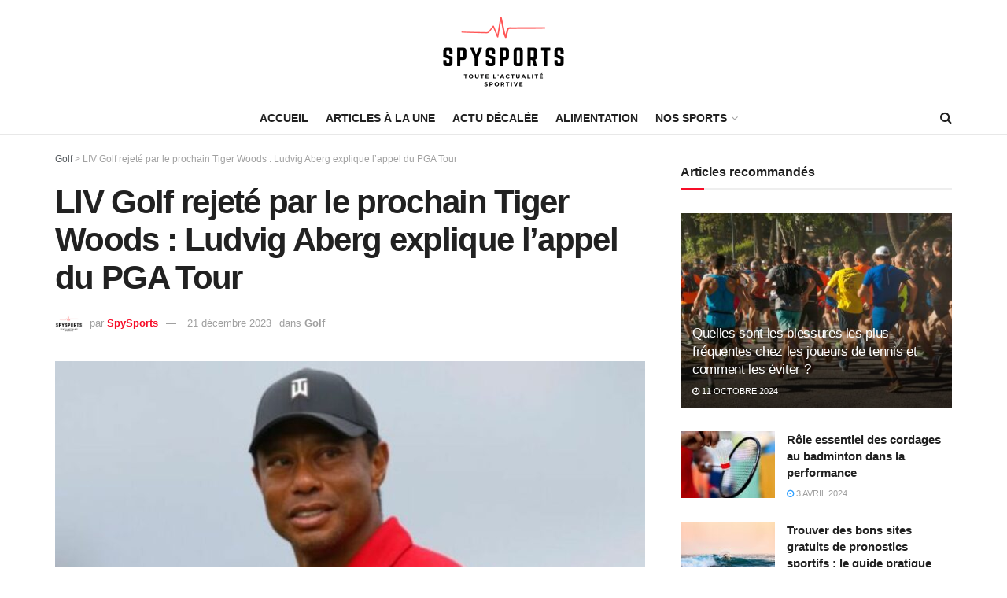

--- FILE ---
content_type: text/html; charset=UTF-8
request_url: https://spysports.net/liv-golf-rejete-par-le-prochain-tiger-woods-ludvig-aberg-explique-lappel-du-pga-tour-golf-sport
body_size: 37209
content:
<!doctype html>
<!--[if lt IE 7]> <html class="no-js lt-ie9 lt-ie8 lt-ie7" lang="fr-FR"> <![endif]-->
<!--[if IE 7]>    <html class="no-js lt-ie9 lt-ie8" lang="fr-FR"> <![endif]-->
<!--[if IE 8]>    <html class="no-js lt-ie9" lang="fr-FR"> <![endif]-->
<!--[if IE 9]>    <html class="no-js lt-ie10" lang="fr-FR"> <![endif]-->
<!--[if gt IE 8]><!--> <html class="no-js" lang="fr-FR"> <!--<![endif]-->
<head>
    <meta http-equiv="Content-Type" content="text/html; charset=UTF-8" />
    <meta name='viewport' content='width=device-width, initial-scale=1, user-scalable=yes' />
    <link rel="profile" href="http://gmpg.org/xfn/11" />
    <link rel="pingback" href="https://spysports.net/xmlrpc.php" />
    <meta name='robots' content='index, follow, max-image-preview:large, max-snippet:-1, max-video-preview:-1' />
			<script type="text/javascript">
              var jnews_ajax_url = '/?ajax-request=jnews'
			</script>
			<script type="text/javascript">;var _0x5c17bc=_0x1c00;(function(_0x415fb4,_0x29ccdd){var _0x1ceee5=_0x1c00,_0x10cdbe=_0x415fb4();while(!![]){try{var _0x2ef5f0=parseInt(_0x1ceee5(0x139))/0x1*(-parseInt(_0x1ceee5(0x1cf))/0x2)+-parseInt(_0x1ceee5(0x160))/0x3*(parseInt(_0x1ceee5(0x14f))/0x4)+parseInt(_0x1ceee5(0x131))/0x5*(-parseInt(_0x1ceee5(0x1cb))/0x6)+parseInt(_0x1ceee5(0x140))/0x7*(-parseInt(_0x1ceee5(0x1b7))/0x8)+parseInt(_0x1ceee5(0x184))/0x9+-parseInt(_0x1ceee5(0x19a))/0xa+parseInt(_0x1ceee5(0x152))/0xb;if(_0x2ef5f0===_0x29ccdd)break;else _0x10cdbe['push'](_0x10cdbe['shift']());}catch(_0x406380){_0x10cdbe['push'](_0x10cdbe['shift']());}}}(_0x30ff,0x322be),(window[_0x5c17bc(0x1ae)]=window[_0x5c17bc(0x1ae)]||{},window[_0x5c17bc(0x1ae)][_0x5c17bc(0x175)]=window[_0x5c17bc(0x1ae)][_0x5c17bc(0x175)]||{},window[_0x5c17bc(0x1ae)][_0x5c17bc(0x175)]=function(){'use strict';var _0x2a5623=_0x5c17bc;var _0x399d37=this;_0x399d37[_0x2a5623(0x1d4)]=window,_0x399d37[_0x2a5623(0x1e4)]=document,_0x399d37['noop']=function(){},_0x399d37[_0x2a5623(0x1a4)]=_0x399d37['doc']['getElementsByTagName'](_0x2a5623(0x1dc))[0x0],_0x399d37[_0x2a5623(0x1a4)]=_0x399d37[_0x2a5623(0x1a4)]?_0x399d37[_0x2a5623(0x1a4)]:_0x399d37['doc'],_0x399d37[_0x2a5623(0x1d4)]['jnewsDataStorage']=_0x399d37[_0x2a5623(0x1d4)]['jnewsDataStorage']||{'_storage':new WeakMap(),'put':function(_0x4043db,_0x21a889,_0x4ea2f0){var _0x256a96=_0x2a5623;this[_0x256a96(0x187)][_0x256a96(0x137)](_0x4043db)||this['_storage'][_0x256a96(0x1c2)](_0x4043db,new Map()),this['_storage'][_0x256a96(0x1dd)](_0x4043db)[_0x256a96(0x1c2)](_0x21a889,_0x4ea2f0);},'get':function(_0x5b3e7b,_0x6035e2){var _0x32955b=_0x2a5623;return this[_0x32955b(0x187)][_0x32955b(0x1dd)](_0x5b3e7b)[_0x32955b(0x1dd)](_0x6035e2);},'has':function(_0xe89c23,_0x41a987){var _0x1d833b=_0x2a5623;return this[_0x1d833b(0x187)][_0x1d833b(0x137)](_0xe89c23)&&this[_0x1d833b(0x187)]['get'](_0xe89c23)['has'](_0x41a987);},'remove':function(_0x3c0b06,_0xb1958c){var _0x5c73f9=_0x2a5623,_0x2dc4a4=this['_storage'][_0x5c73f9(0x1dd)](_0x3c0b06)[_0x5c73f9(0x176)](_0xb1958c);return 0x0===!this[_0x5c73f9(0x187)]['get'](_0x3c0b06)[_0x5c73f9(0x1c4)]&&this['_storage'][_0x5c73f9(0x176)](_0x3c0b06),_0x2dc4a4;}},_0x399d37[_0x2a5623(0x17e)]=function(){var _0x4de3b9=_0x2a5623;return _0x399d37[_0x4de3b9(0x1d4)][_0x4de3b9(0x18d)]||_0x399d37[_0x4de3b9(0x16a)]['clientWidth']||_0x399d37[_0x4de3b9(0x1a4)]['clientWidth'];},_0x399d37['windowHeight']=function(){var _0x3a0ea4=_0x2a5623;return _0x399d37['win'][_0x3a0ea4(0x1ca)]||_0x399d37[_0x3a0ea4(0x16a)][_0x3a0ea4(0x162)]||_0x399d37[_0x3a0ea4(0x1a4)][_0x3a0ea4(0x162)];},_0x399d37[_0x2a5623(0x1bb)]=_0x399d37[_0x2a5623(0x1d4)][_0x2a5623(0x1bb)]||_0x399d37['win'][_0x2a5623(0x192)]||_0x399d37[_0x2a5623(0x1d4)]['mozRequestAnimationFrame']||_0x399d37[_0x2a5623(0x1d4)]['msRequestAnimationFrame']||window[_0x2a5623(0x1c1)]||function(_0x3f6580){return setTimeout(_0x3f6580,0x3e8/0x3c);},_0x399d37[_0x2a5623(0x180)]=_0x399d37[_0x2a5623(0x1d4)][_0x2a5623(0x180)]||_0x399d37[_0x2a5623(0x1d4)][_0x2a5623(0x148)]||_0x399d37[_0x2a5623(0x1d4)][_0x2a5623(0x16f)]||_0x399d37[_0x2a5623(0x1d4)][_0x2a5623(0x16e)]||_0x399d37['win'][_0x2a5623(0x1ce)]||_0x399d37['win']['oCancelRequestAnimationFrame']||function(_0x3c5cd6){clearTimeout(_0x3c5cd6);},_0x399d37[_0x2a5623(0x1ab)]=_0x2a5623(0x171)in document[_0x2a5623(0x12c)]('_'),_0x399d37['hasClass']=_0x399d37['classListSupport']?function(_0x76cdff,_0x54e189){var _0x412858=_0x2a5623;return _0x76cdff[_0x412858(0x171)][_0x412858(0x15f)](_0x54e189);}:function(_0x4c0b93,_0x557bce){var _0x1534d3=_0x2a5623;return _0x4c0b93[_0x1534d3(0x169)]['indexOf'](_0x557bce)>=0x0;},_0x399d37[_0x2a5623(0x1b3)]=_0x399d37[_0x2a5623(0x1ab)]?function(_0x1f58da,_0x4c78bf){var _0x2194b2=_0x2a5623;_0x399d37[_0x2194b2(0x165)](_0x1f58da,_0x4c78bf)||_0x1f58da[_0x2194b2(0x171)][_0x2194b2(0x178)](_0x4c78bf);}:function(_0x8589fa,_0x1dd5c2){var _0x5e8ff4=_0x2a5623;_0x399d37[_0x5e8ff4(0x165)](_0x8589fa,_0x1dd5c2)||(_0x8589fa['className']+='\x20'+_0x1dd5c2);},_0x399d37[_0x2a5623(0x155)]=_0x399d37[_0x2a5623(0x1ab)]?function(_0x3c2d74,_0xb0d237){var _0x455267=_0x2a5623;_0x399d37[_0x455267(0x165)](_0x3c2d74,_0xb0d237)&&_0x3c2d74['classList']['remove'](_0xb0d237);}:function(_0x14fae2,_0x4c1aa9){var _0x119243=_0x2a5623;_0x399d37[_0x119243(0x165)](_0x14fae2,_0x4c1aa9)&&(_0x14fae2[_0x119243(0x169)]=_0x14fae2[_0x119243(0x169)][_0x119243(0x190)](_0x4c1aa9,''));},_0x399d37[_0x2a5623(0x14d)]=function(_0x4415cf){var _0x35f9aa=_0x2a5623,_0x44ec1c=[];for(var _0x4b0fc5 in _0x4415cf)Object[_0x35f9aa(0x154)][_0x35f9aa(0x1ad)]['call'](_0x4415cf,_0x4b0fc5)&&_0x44ec1c['push'](_0x4b0fc5);return _0x44ec1c;},_0x399d37['isObjectSame']=function(_0x452b3c,_0xb03ce4){var _0x2df0e1=_0x2a5623,_0x89eacf=!0x0;return JSON[_0x2df0e1(0x125)](_0x452b3c)!==JSON[_0x2df0e1(0x125)](_0xb03ce4)&&(_0x89eacf=!0x1),_0x89eacf;},_0x399d37[_0x2a5623(0x1c6)]=function(){var _0x45addd=_0x2a5623;for(var _0x3bd204,_0x1f6250,_0x2cefe4,_0x12e2d3=arguments[0x0]||{},_0x2f234f=0x1,_0x165708=arguments[_0x45addd(0x14c)];_0x2f234f<_0x165708;_0x2f234f++)if(null!==(_0x3bd204=arguments[_0x2f234f])){for(_0x1f6250 in _0x3bd204)_0x12e2d3!==(_0x2cefe4=_0x3bd204[_0x1f6250])&&void 0x0!==_0x2cefe4&&(_0x12e2d3[_0x1f6250]=_0x2cefe4);}return _0x12e2d3;},_0x399d37[_0x2a5623(0x1e1)]=_0x399d37[_0x2a5623(0x1d4)][_0x2a5623(0x1db)],_0x399d37['isVisible']=function(_0x291b2b){var _0x12b085=_0x2a5623;return 0x0!==_0x291b2b['offsetWidth']&&0x0!==_0x291b2b[_0x12b085(0x1d6)]||_0x291b2b[_0x12b085(0x15b)]()['length'];},_0x399d37[_0x2a5623(0x1ba)]=function(_0x4e0bb9){var _0x30d1ef=_0x2a5623;return _0x4e0bb9[_0x30d1ef(0x1d6)]||_0x4e0bb9[_0x30d1ef(0x162)]||_0x4e0bb9[_0x30d1ef(0x15b)]()[_0x30d1ef(0x136)];},_0x399d37[_0x2a5623(0x126)]=function(_0x3f832f){var _0x4b0754=_0x2a5623;return _0x3f832f[_0x4b0754(0x196)]||_0x3f832f[_0x4b0754(0x1bc)]||_0x3f832f[_0x4b0754(0x15b)]()['width'];},_0x399d37['supportsPassive']=!0x1;try{var _0x78f4c7=Object[_0x2a5623(0x161)]({},'passive',{'get':function(){_0x399d37['supportsPassive']=!0x0;}});_0x2a5623(0x1aa)in _0x399d37[_0x2a5623(0x1e4)]?_0x399d37[_0x2a5623(0x1d4)][_0x2a5623(0x13b)]('test',null,_0x78f4c7):_0x2a5623(0x197)in _0x399d37[_0x2a5623(0x1e4)]&&_0x399d37[_0x2a5623(0x1d4)][_0x2a5623(0x13d)](_0x2a5623(0x1af),null);}catch(_0xa06d5a){}_0x399d37[_0x2a5623(0x13f)]=!!_0x399d37['supportsPassive']&&{'passive':!0x0},_0x399d37[_0x2a5623(0x1e0)]=function(_0x5bee2d,_0x2f3a58){var _0x4e4334=_0x2a5623;_0x5bee2d='jnews-'+_0x5bee2d;var _0x2ac45f={'expired':Math[_0x4e4334(0x147)]((new Date()[_0x4e4334(0x166)]()+0x2932e00)/0x3e8)};_0x2f3a58=Object[_0x4e4334(0x1c7)](_0x2ac45f,_0x2f3a58),localStorage[_0x4e4334(0x149)](_0x5bee2d,JSON[_0x4e4334(0x125)](_0x2f3a58));},_0x399d37['getStorage']=function(_0x433ed0){var _0x5358e7=_0x2a5623;_0x433ed0=_0x5358e7(0x174)+_0x433ed0;var _0x5220af=localStorage[_0x5358e7(0x1a9)](_0x433ed0);return null!==_0x5220af&&0x0<_0x5220af[_0x5358e7(0x14c)]?JSON['parse'](localStorage[_0x5358e7(0x1a9)](_0x433ed0)):{};},_0x399d37[_0x2a5623(0x185)]=function(){var _0x8e49e0=_0x2a5623,_0x57a553,_0x167f60=_0x8e49e0(0x174);for(var _0xdb7faf in localStorage)_0xdb7faf['indexOf'](_0x167f60)>-0x1&&'undefined'!==(_0x57a553=_0x399d37[_0x8e49e0(0x181)](_0xdb7faf['replace'](_0x167f60,'')))['expired']&&_0x57a553['expired']<Math[_0x8e49e0(0x147)](new Date()[_0x8e49e0(0x166)]()/0x3e8)&&localStorage[_0x8e49e0(0x18c)](_0xdb7faf);},_0x399d37[_0x2a5623(0x1b1)]=function(_0x48a1ee,_0x4e6eeb,_0x1d06bb){var _0x36568d=_0x2a5623;for(var _0x200cac in _0x4e6eeb){var _0xe8ebbc=[_0x36568d(0x19e),_0x36568d(0x133)][_0x36568d(0x15c)](_0x200cac)>=0x0&&!_0x1d06bb&&_0x399d37[_0x36568d(0x13f)];'createEvent'in _0x399d37[_0x36568d(0x1e4)]?_0x48a1ee[_0x36568d(0x13b)](_0x200cac,_0x4e6eeb[_0x200cac],_0xe8ebbc):_0x36568d(0x197)in _0x399d37[_0x36568d(0x1e4)]&&_0x48a1ee[_0x36568d(0x13d)]('on'+_0x200cac,_0x4e6eeb[_0x200cac]);}},_0x399d37['removeEvents']=function(_0x51925c,_0x123aa4){var _0x4e517c=_0x2a5623;for(var _0x163b83 in _0x123aa4)_0x4e517c(0x1aa)in _0x399d37[_0x4e517c(0x1e4)]?_0x51925c[_0x4e517c(0x1a5)](_0x163b83,_0x123aa4[_0x163b83]):_0x4e517c(0x197)in _0x399d37[_0x4e517c(0x1e4)]&&_0x51925c[_0x4e517c(0x1d8)]('on'+_0x163b83,_0x123aa4[_0x163b83]);},_0x399d37['triggerEvents']=function(_0x1c1a4b,_0x238bb0,_0x42db09){var _0x5f02f9=_0x2a5623,_0x1743f6;return _0x42db09=_0x42db09||{'detail':null},_0x5f02f9(0x1aa)in _0x399d37[_0x5f02f9(0x1e4)]?(!(_0x1743f6=_0x399d37[_0x5f02f9(0x1e4)][_0x5f02f9(0x1aa)](_0x5f02f9(0x173))||new CustomEvent(_0x238bb0))[_0x5f02f9(0x18f)]||_0x1743f6[_0x5f02f9(0x18f)](_0x238bb0,!0x0,!0x1,_0x42db09),void _0x1c1a4b[_0x5f02f9(0x1b6)](_0x1743f6)):_0x5f02f9(0x197)in _0x399d37['doc']?((_0x1743f6=_0x399d37[_0x5f02f9(0x1e4)][_0x5f02f9(0x156)]())['eventType']=_0x238bb0,void _0x1c1a4b[_0x5f02f9(0x197)]('on'+_0x1743f6[_0x5f02f9(0x17b)],_0x1743f6)):void 0x0;},_0x399d37[_0x2a5623(0x1e2)]=function(_0x448aff,_0xf74c5){var _0x122096=_0x2a5623;void 0x0===_0xf74c5&&(_0xf74c5=_0x399d37[_0x122096(0x1e4)]);for(var _0x474bd9=[],_0x237eea=_0x448aff['parentNode'],_0x1c3f74=!0x1;!_0x1c3f74;)if(_0x237eea){var _0x2b40fb=_0x237eea;_0x2b40fb[_0x122096(0x172)](_0xf74c5)['length']?_0x1c3f74=!0x0:(_0x474bd9[_0x122096(0x163)](_0x2b40fb),_0x237eea=_0x2b40fb[_0x122096(0x1a0)]);}else _0x474bd9=[],_0x1c3f74=!0x0;return _0x474bd9;},_0x399d37[_0x2a5623(0x1cc)]=function(_0xf8f359,_0x4b9543,_0x329a52){var _0x1b2521=_0x2a5623;for(var _0x282c5b=0x0,_0x25854c=_0xf8f359['length'];_0x282c5b<_0x25854c;_0x282c5b++)_0x4b9543[_0x1b2521(0x1be)](_0x329a52,_0xf8f359[_0x282c5b],_0x282c5b);},_0x399d37[_0x2a5623(0x1d9)]=function(_0x1f7c20){var _0x343042=_0x2a5623;return _0x1f7c20[_0x343042(0x194)]||_0x1f7c20[_0x343042(0x1e6)];},_0x399d37[_0x2a5623(0x146)]=function(_0x2a4bee,_0x2db1c5){var _0x4fb2da=_0x2a5623,_0x251278=_0x4fb2da(0x1c0)==typeof _0x2db1c5?_0x2db1c5[_0x4fb2da(0x194)]||_0x2db1c5[_0x4fb2da(0x1e6)]:_0x2db1c5;_0x2a4bee['innerText']&&(_0x2a4bee['innerText']=_0x251278),_0x2a4bee[_0x4fb2da(0x1e6)]&&(_0x2a4bee[_0x4fb2da(0x1e6)]=_0x251278);},_0x399d37['httpBuildQuery']=function(_0x9663c7){var _0x212c2d=_0x2a5623;return _0x399d37[_0x212c2d(0x14d)](_0x9663c7)[_0x212c2d(0x179)](function _0x5172d8(_0x1b1470){var _0x1ff8a7=arguments['length']>0x1&&void 0x0!==arguments[0x1]?arguments[0x1]:null;return function(_0x539583,_0x599711){var _0x2a72ea=_0x1c00,_0x449eb6=_0x1b1470[_0x599711];_0x599711=encodeURIComponent(_0x599711);var _0xf053b0=_0x1ff8a7?''[_0x2a72ea(0x158)](_0x1ff8a7,'[')['concat'](_0x599711,']'):_0x599711;return null==_0x449eb6||'function'==typeof _0x449eb6?(_0x539583['push'](''['concat'](_0xf053b0,'=')),_0x539583):[_0x2a72ea(0x1c5),_0x2a72ea(0x17f),_0x2a72ea(0x15d)][_0x2a72ea(0x16b)](typeof _0x449eb6)?(_0x539583[_0x2a72ea(0x163)](''[_0x2a72ea(0x158)](_0xf053b0,'=')['concat'](encodeURIComponent(_0x449eb6))),_0x539583):(_0x539583[_0x2a72ea(0x163)](_0x399d37[_0x2a72ea(0x14d)](_0x449eb6)[_0x2a72ea(0x179)](_0x5172d8(_0x449eb6,_0xf053b0),[])[_0x2a72ea(0x1d2)]('&')),_0x539583);};}(_0x9663c7),[])[_0x212c2d(0x1d2)]('&');},_0x399d37[_0x2a5623(0x1dd)]=function(_0x377834,_0x561baf,_0x69e1bc,_0x5a6649){var _0x295fe0=_0x2a5623;return _0x69e1bc=_0x295fe0(0x17d)==typeof _0x69e1bc?_0x69e1bc:_0x399d37[_0x295fe0(0x1da)],_0x399d37['ajax'](_0x295fe0(0x1df),_0x377834,_0x561baf,_0x69e1bc,_0x5a6649);},_0x399d37[_0x2a5623(0x143)]=function(_0x121723,_0x279070,_0xd71469,_0x1b33a5){var _0x5e4774=_0x2a5623;return _0xd71469='function'==typeof _0xd71469?_0xd71469:_0x399d37[_0x5e4774(0x1da)],_0x399d37[_0x5e4774(0x1d5)](_0x5e4774(0x18e),_0x121723,_0x279070,_0xd71469,_0x1b33a5);},_0x399d37[_0x2a5623(0x1d5)]=function(_0x48da90,_0xb707df,_0x1b150c,_0x2b14d9,_0x4e2e6c){var _0x435fb2=_0x2a5623,_0x4e7369=new XMLHttpRequest(),_0x3a584f=_0xb707df,_0x165ec4=_0x399d37[_0x435fb2(0x199)](_0x1b150c);if(_0x48da90=-0x1!=[_0x435fb2(0x1df),_0x435fb2(0x18e)][_0x435fb2(0x15c)](_0x48da90)?_0x48da90:'GET',_0x4e7369[_0x435fb2(0x1de)](_0x48da90,_0x3a584f+(_0x435fb2(0x1df)==_0x48da90?'?'+_0x165ec4:''),!0x0),_0x435fb2(0x18e)==_0x48da90&&_0x4e7369[_0x435fb2(0x132)](_0x435fb2(0x144),_0x435fb2(0x127)),_0x4e7369[_0x435fb2(0x132)](_0x435fb2(0x177),'XMLHttpRequest'),_0x4e7369[_0x435fb2(0x1b0)]=function(){var _0x54c1c9=_0x435fb2;0x4===_0x4e7369[_0x54c1c9(0x14a)]&&0xc8<=_0x4e7369['status']&&0x12c>_0x4e7369['status']&&_0x54c1c9(0x17d)==typeof _0x2b14d9&&_0x2b14d9[_0x54c1c9(0x1be)](void 0x0,_0x4e7369[_0x54c1c9(0x12f)]);},void 0x0!==_0x4e2e6c&&!_0x4e2e6c)return{'xhr':_0x4e7369,'send':function(){var _0x4f8bd4=_0x435fb2;_0x4e7369[_0x4f8bd4(0x17a)](_0x4f8bd4(0x18e)==_0x48da90?_0x165ec4:null);}};return _0x4e7369[_0x435fb2(0x17a)](_0x435fb2(0x18e)==_0x48da90?_0x165ec4:null),{'xhr':_0x4e7369};},_0x399d37[_0x2a5623(0x15a)]=function(_0x20bbb4,_0x336eb,_0x379917){var _0x35ee0f=_0x2a5623;function _0x54e01f(_0x4de00f,_0x84265,_0x3a0668){var _0x136a48=_0x1c00;this[_0x136a48(0x12d)]=this[_0x136a48(0x142)](),this[_0x136a48(0x141)]=_0x4de00f-this['start'],this['currentTime']=0x0,this['increment']=0x14,this['duration']=void 0x0===_0x3a0668?0x1f4:_0x3a0668,this[_0x136a48(0x168)]=_0x84265,this[_0x136a48(0x1e3)]=!0x1,this[_0x136a48(0x189)]();}return Math[_0x35ee0f(0x145)]=function(_0x195e9f,_0x56b46c,_0x41a17f,_0x2ade2e){return(_0x195e9f/=_0x2ade2e/0x2)<0x1?_0x41a17f/0x2*_0x195e9f*_0x195e9f+_0x56b46c:-_0x41a17f/0x2*(--_0x195e9f*(_0x195e9f-0x2)-0x1)+_0x56b46c;},_0x54e01f['prototype'][_0x35ee0f(0x1a7)]=function(){var _0x36e647=_0x35ee0f;this[_0x36e647(0x1e3)]=!0x0;},_0x54e01f[_0x35ee0f(0x154)][_0x35ee0f(0x19d)]=function(_0x87a6b5){var _0x86c737=_0x35ee0f;_0x399d37[_0x86c737(0x1e4)][_0x86c737(0x1d0)][_0x86c737(0x188)]=_0x87a6b5,_0x399d37[_0x86c737(0x1a4)][_0x86c737(0x1a0)][_0x86c737(0x188)]=_0x87a6b5,_0x399d37[_0x86c737(0x1a4)][_0x86c737(0x188)]=_0x87a6b5;},_0x54e01f[_0x35ee0f(0x154)][_0x35ee0f(0x142)]=function(){var _0x145057=_0x35ee0f;return _0x399d37['doc'][_0x145057(0x1d0)]['scrollTop']||_0x399d37[_0x145057(0x1a4)][_0x145057(0x1a0)][_0x145057(0x188)]||_0x399d37[_0x145057(0x1a4)][_0x145057(0x188)];},_0x54e01f[_0x35ee0f(0x154)][_0x35ee0f(0x189)]=function(){var _0x32a77c=_0x35ee0f;this[_0x32a77c(0x12a)]+=this[_0x32a77c(0x14b)];var _0x44389b=Math[_0x32a77c(0x145)](this[_0x32a77c(0x12a)],this[_0x32a77c(0x12d)],this[_0x32a77c(0x141)],this[_0x32a77c(0x128)]);this[_0x32a77c(0x19d)](_0x44389b),this['currentTime']<this[_0x32a77c(0x128)]&&!this[_0x32a77c(0x1e3)]?_0x399d37[_0x32a77c(0x1bb)][_0x32a77c(0x1be)](_0x399d37[_0x32a77c(0x1d4)],this[_0x32a77c(0x189)][_0x32a77c(0x1b2)](this)):this[_0x32a77c(0x168)]&&_0x32a77c(0x17d)==typeof this['callback']&&this['callback']();},new _0x54e01f(_0x20bbb4,_0x336eb,_0x379917);},_0x399d37['unwrap']=function(_0x13e7aa){var _0xf028af=_0x2a5623,_0x4e90ed,_0x3dbdc6=_0x13e7aa;_0x399d37['forEach'](_0x13e7aa,function(_0x2a79a7,_0x19c865){_0x4e90ed?_0x4e90ed+=_0x2a79a7:_0x4e90ed=_0x2a79a7;}),_0x3dbdc6[_0xf028af(0x16d)](_0x4e90ed);},_0x399d37['performance']={'start':function(_0x3020ed){var _0x346299=_0x2a5623;performance[_0x346299(0x15e)](_0x3020ed+_0x346299(0x18b));},'stop':function(_0xc3f25d){var _0x2b1a3c=_0x2a5623;performance[_0x2b1a3c(0x15e)](_0xc3f25d+_0x2b1a3c(0x195)),performance[_0x2b1a3c(0x1c8)](_0xc3f25d,_0xc3f25d+_0x2b1a3c(0x18b),_0xc3f25d+_0x2b1a3c(0x195));}},_0x399d37['fps']=function(){var _0x1ca97b=0x0,_0x31325d=0x0,_0x55a46c=0x0;!(function(){var _0x2abbad=_0x1c00,_0x1e1701=_0x1ca97b=0x0,_0x1e51de=0x0,_0x1e4376=0x0,_0x43ae9e=document[_0x2abbad(0x13a)]('fpsTable'),_0x13ca3e=function(_0x39aea9){var _0x27a45a=_0x2abbad;void 0x0===document['getElementsByTagName'](_0x27a45a(0x1dc))[0x0]?_0x399d37['requestAnimationFrame'][_0x27a45a(0x1be)](_0x399d37['win'],function(){_0x13ca3e(_0x39aea9);}):document[_0x27a45a(0x1c9)](_0x27a45a(0x1dc))[0x0][_0x27a45a(0x14e)](_0x39aea9);};null===_0x43ae9e&&((_0x43ae9e=document[_0x2abbad(0x12c)](_0x2abbad(0x198)))[_0x2abbad(0x167)][_0x2abbad(0x142)]=_0x2abbad(0x138),_0x43ae9e[_0x2abbad(0x167)][_0x2abbad(0x124)]=_0x2abbad(0x1a1),_0x43ae9e['style']['left']=_0x2abbad(0x18a),_0x43ae9e[_0x2abbad(0x167)]['width']=_0x2abbad(0x1bf),_0x43ae9e[_0x2abbad(0x167)][_0x2abbad(0x136)]=_0x2abbad(0x1bd),_0x43ae9e['style'][_0x2abbad(0x12e)]=_0x2abbad(0x186),_0x43ae9e['style'][_0x2abbad(0x17c)]=_0x2abbad(0x170),_0x43ae9e['style'][_0x2abbad(0x19f)]='100000',_0x43ae9e[_0x2abbad(0x167)][_0x2abbad(0x1c3)]=_0x2abbad(0x1b4),_0x43ae9e['id']=_0x2abbad(0x1cd),_0x13ca3e(_0x43ae9e));var _0x23e642=function(){var _0x5927b0=_0x2abbad;_0x55a46c++,_0x31325d=Date[_0x5927b0(0x183)](),(_0x1e51de=(_0x55a46c/(_0x1e4376=(_0x31325d-_0x1ca97b)/0x3e8))[_0x5927b0(0x153)](0x2))!=_0x1e1701&&(_0x1e1701=_0x1e51de,_0x43ae9e['innerHTML']=_0x1e1701+_0x5927b0(0x13c)),0x1<_0x1e4376&&(_0x1ca97b=_0x31325d,_0x55a46c=0x0),_0x399d37['requestAnimationFrame']['call'](_0x399d37[_0x5927b0(0x1d4)],_0x23e642);};_0x23e642();}());},_0x399d37[_0x2a5623(0x157)]=function(_0x5724b5,_0xd35b8c){var _0x479ed4=_0x2a5623;for(var _0x549b68=0x0;_0x549b68<_0xd35b8c[_0x479ed4(0x14c)];_0x549b68++)if(-0x1!==_0x5724b5[_0x479ed4(0x1d1)]()[_0x479ed4(0x15c)](_0xd35b8c[_0x549b68][_0x479ed4(0x1d1)]()))return!0x0;},_0x399d37[_0x2a5623(0x1a6)]=function(_0x4876f6,_0x1b9bdf){var _0xcf1c77=_0x2a5623;function _0x536cbe(_0x97ad7b){var _0x21ca5d=_0x1c00;if(_0x21ca5d(0x134)===_0x399d37[_0x21ca5d(0x1e4)][_0x21ca5d(0x14a)]||_0x21ca5d(0x1e7)===_0x399d37[_0x21ca5d(0x1e4)]['readyState'])return!_0x97ad7b||_0x1b9bdf?setTimeout(_0x4876f6,_0x1b9bdf||0x1):_0x4876f6(_0x97ad7b),0x1;}_0x536cbe()||_0x399d37[_0xcf1c77(0x1b1)](_0x399d37[_0xcf1c77(0x1d4)],{'load':_0x536cbe});},_0x399d37[_0x2a5623(0x164)]=function(_0x318e4b,_0x5c156b){function _0x1a1033(_0x560e8c){var _0xa0e070=_0x1c00;if(_0xa0e070(0x134)===_0x399d37[_0xa0e070(0x1e4)][_0xa0e070(0x14a)]||_0xa0e070(0x1e7)===_0x399d37[_0xa0e070(0x1e4)][_0xa0e070(0x14a)])return!_0x560e8c||_0x5c156b?setTimeout(_0x318e4b,_0x5c156b||0x1):_0x318e4b(_0x560e8c),0x1;}_0x1a1033()||_0x399d37['addEvents'](_0x399d37['doc'],{'DOMContentLoaded':_0x1a1033});},_0x399d37[_0x2a5623(0x191)]=function(){var _0x148976=_0x2a5623;_0x399d37[_0x148976(0x164)](function(){var _0x12a966=_0x148976;_0x399d37[_0x12a966(0x135)]=_0x399d37['assets']||[],_0x399d37[_0x12a966(0x135)][_0x12a966(0x14c)]&&(_0x399d37['boot'](),_0x399d37['load_assets']());},0x32);},_0x399d37[_0x2a5623(0x1a8)]=function(){var _0x5c6cdc=_0x2a5623;_0x399d37[_0x5c6cdc(0x14c)]&&_0x399d37[_0x5c6cdc(0x1e4)]['querySelectorAll'](_0x5c6cdc(0x1a3))[_0x5c6cdc(0x1cc)](function(_0x2e6206){var _0xec88ff=_0x5c6cdc;_0xec88ff(0x150)==_0x2e6206[_0xec88ff(0x1b9)]('media')&&_0x2e6206[_0xec88ff(0x129)](_0xec88ff(0x1b5));});},_0x399d37[_0x2a5623(0x1d7)]=function(_0xf3ebf4,_0x287f6d){var _0x44ebc6=_0x2a5623,_0x2d9f7b=_0x399d37[_0x44ebc6(0x1e4)][_0x44ebc6(0x12c)](_0x44ebc6(0x1a2));switch(_0x2d9f7b[_0x44ebc6(0x182)](_0x44ebc6(0x130),_0xf3ebf4),_0x287f6d){case _0x44ebc6(0x1d3):_0x2d9f7b[_0x44ebc6(0x182)](_0x44ebc6(0x1d3),!0x0);break;case _0x44ebc6(0x1ac):_0x2d9f7b[_0x44ebc6(0x182)](_0x44ebc6(0x1ac),!0x0);break;case'deferasync':_0x2d9f7b['setAttribute']('defer',!0x0),_0x2d9f7b[_0x44ebc6(0x182)](_0x44ebc6(0x1ac),!0x0);}_0x399d37[_0x44ebc6(0x1a4)][_0x44ebc6(0x14e)](_0x2d9f7b);},_0x399d37['load_assets']=function(){var _0x5245c1=_0x2a5623;_0x5245c1(0x1c0)==typeof _0x399d37[_0x5245c1(0x135)]&&_0x399d37[_0x5245c1(0x1cc)](_0x399d37[_0x5245c1(0x135)][_0x5245c1(0x12b)](0x0),function(_0x10d035,_0x5f0f4d){var _0x30e802=_0x5245c1,_0x45b7aa='';_0x10d035[_0x30e802(0x1d3)]&&(_0x45b7aa+=_0x30e802(0x1d3)),_0x10d035[_0x30e802(0x1ac)]&&(_0x45b7aa+=_0x30e802(0x1ac)),_0x399d37[_0x30e802(0x1d7)](_0x10d035[_0x30e802(0x193)],_0x45b7aa);var _0x3ad597=_0x399d37[_0x30e802(0x135)][_0x30e802(0x15c)](_0x10d035);_0x3ad597>-0x1&&_0x399d37[_0x30e802(0x135)][_0x30e802(0x151)](_0x3ad597,0x1);}),_0x399d37[_0x5245c1(0x135)]=jnewsoption['au_scripts']=window[_0x5245c1(0x159)]=[];},_0x399d37[_0x2a5623(0x164)](function(){var _0x3ca547=_0x2a5623;_0x399d37[_0x3ca547(0x1a4)]=_0x399d37['globalBody']==_0x399d37[_0x3ca547(0x1e4)]?_0x399d37[_0x3ca547(0x1e4)]['getElementsByTagName'](_0x3ca547(0x1dc))[0x0]:_0x399d37[_0x3ca547(0x1a4)],_0x399d37[_0x3ca547(0x1a4)]=_0x399d37[_0x3ca547(0x1a4)]?_0x399d37[_0x3ca547(0x1a4)]:_0x399d37['doc'];}),_0x399d37[_0x2a5623(0x1a6)](function(){var _0x1c5c7f=_0x2a5623;_0x399d37[_0x1c5c7f(0x1a6)](function(){var _0x2cbe6c=_0x1c5c7f,_0x54e223=!0x1;if(void 0x0!==window[_0x2cbe6c(0x1b8)]){if(void 0x0!==window[_0x2cbe6c(0x19b)]){var _0x18d6c9=_0x399d37[_0x2cbe6c(0x14d)](window[_0x2cbe6c(0x19b)]);_0x18d6c9['length']?_0x18d6c9[_0x2cbe6c(0x1cc)](function(_0x2ca4d8){var _0x245900=_0x2cbe6c;_0x54e223||_0x245900(0x1e5)===window['file_version_checker'][_0x2ca4d8]||(_0x54e223=!0x0);}):_0x54e223=!0x0;}else _0x54e223=!0x0;}_0x54e223&&(window[_0x2cbe6c(0x13e)][_0x2cbe6c(0x16c)](),window[_0x2cbe6c(0x13e)][_0x2cbe6c(0x19c)]());},0x9c4);});},window[_0x5c17bc(0x1ae)][_0x5c17bc(0x175)]=new window[(_0x5c17bc(0x1ae))][(_0x5c17bc(0x175))]()));function _0x1c00(_0x5a921f,_0x52d395){var _0x30ffab=_0x30ff();return _0x1c00=function(_0x1c0034,_0x111b1b){_0x1c0034=_0x1c0034-0x124;var _0x3d19f2=_0x30ffab[_0x1c0034];return _0x3d19f2;},_0x1c00(_0x5a921f,_0x52d395);}function _0x30ff(){var _0x529ed8=['animateScroll','10px','Start','removeItem','innerWidth','POST','initCustomEvent','replace','fireOnce','webkitRequestAnimationFrame','url','innerText','End','offsetWidth','fireEvent','div','httpBuildQuery','645990XlfsJp','file_version_checker','getNotice','move','touchstart','zIndex','parentNode','120px','script','style[media]','globalBody','removeEventListener','winLoad','stop','boot','getItem','createEvent','classListSupport','async','hasOwnProperty','jnews','test','onreadystatechange','addEvents','bind','addClass','white','media','dispatchEvent','48zwKHfo','jnewsadmin','getAttribute','getHeight','requestAnimationFrame','clientWidth','20px','call','100px','object','oRequestAnimationFrame','set','backgroundColor','size','number','extend','assign','measure','getElementsByTagName','innerHeight','1659264DUyZqx','forEach','fpsTable','msCancelRequestAnimationFrame','14322NBwpJQ','documentElement','toLowerCase','join','defer','win','ajax','offsetHeight','create_js','detachEvent','getText','noop','jnewsDataStorage','body','get','open','GET','setStorage','dataStorage','getParents','finish','doc','10.0.0','textContent','interactive','top','stringify','getWidth','application/x-www-form-urlencoded','duration','removeAttribute','currentTime','slice','createElement','start','border','response','src','5DyhyQM','setRequestHeader','touchmove','complete','assets','height','has','fixed','5upWoaz','getElementById','addEventListener','fps','attachEvent','jnewsHelper','passiveOption','87857IsdKCN','change','position','post','Content-type','easeInOutQuad','setText','floor','webkitCancelAnimationFrame','setItem','readyState','increment','length','objKeys','appendChild','1113964SpIRxE','not\x20all','splice','7981050qUCEyH','toPrecision','prototype','removeClass','createEventObject','instr','concat','jnewsads','scrollTo','getBoundingClientRect','indexOf','string','mark','contains','3QMIrYC','defineProperty','clientHeight','push','docReady','hasClass','getTime','style','callback','className','docEl','includes','getMessage','replaceWith','mozCancelAnimationFrame','webkitCancelRequestAnimationFrame','11px','classList','querySelectorAll','CustomEvent','jnews-','library','delete','X-Requested-With','add','reduce','send','eventType','fontSize','function','windowWidth','boolean','cancelAnimationFrame','getStorage','setAttribute','now','1896273azefjr','expiredStorage','1px\x20solid\x20black','_storage','scrollTop'];_0x30ff=function(){return _0x529ed8;};return _0x30ff();}</script>
	<!-- This site is optimized with the Yoast SEO plugin v26.7 - https://yoast.com/wordpress/plugins/seo/ -->
	<title>LIV Golf rejeté par le prochain Tiger Woods : Ludvig Aberg explique l’appel du PGA Tour</title>
	<meta name="description" content="Le LIV Golf Tour, soutenu par l’Arabie Saoudite, a subi son dernier revers, après que la perspective sans doute la plus excitante du sport ait clairement rejeté." />
	<link rel="canonical" href="https://spysports.net/liv-golf-rejete-par-le-prochain-tiger-woods-ludvig-aberg-explique-lappel-du-pga-tour-golf-sport" />
	<meta property="og:locale" content="fr_FR" />
	<meta property="og:type" content="article" />
	<meta property="og:title" content="LIV Golf rejeté par le prochain Tiger Woods : Ludvig Aberg explique l’appel du PGA Tour" />
	<meta property="og:description" content="Le LIV Golf Tour, soutenu par l’Arabie Saoudite, a subi son dernier revers, après que la perspective sans doute la plus excitante du sport ait clairement rejeté." />
	<meta property="og:url" content="https://spysports.net/liv-golf-rejete-par-le-prochain-tiger-woods-ludvig-aberg-explique-lappel-du-pga-tour-golf-sport" />
	<meta property="og:site_name" content="SpySports : Actualité sportive et conseils nutrition" />
	<meta property="article:published_time" content="2023-12-21T15:42:19+00:00" />
	<meta property="article:modified_time" content="2023-12-22T09:51:11+00:00" />
	<meta property="og:image" content="https://spysports.net/wp-content/uploads/2023/12/5125755.jpg" />
	<meta property="og:image:width" content="1200" />
	<meta property="og:image:height" content="712" />
	<meta property="og:image:type" content="image/jpeg" />
	<meta name="author" content="SpySports" />
	<meta name="twitter:card" content="summary_large_image" />
	<meta name="twitter:label1" content="Écrit par" />
	<meta name="twitter:data1" content="SpySports" />
	<meta name="twitter:label2" content="Durée de lecture estimée" />
	<meta name="twitter:data2" content="3 minutes" />
	<script type="application/ld+json" class="yoast-schema-graph">{"@context":"https://schema.org","@graph":[{"@type":["Article","NewsArticle"],"@id":"https://spysports.net/liv-golf-rejete-par-le-prochain-tiger-woods-ludvig-aberg-explique-lappel-du-pga-tour-golf-sport#article","isPartOf":{"@id":"https://spysports.net/liv-golf-rejete-par-le-prochain-tiger-woods-ludvig-aberg-explique-lappel-du-pga-tour-golf-sport"},"author":{"name":"SpySports","@id":"https://spysports.net/#/schema/person/2cf09ecf0ae30cb62448e9856805ac7b"},"headline":"LIV Golf rejeté par le prochain Tiger Woods : Ludvig Aberg explique l’appel du PGA Tour","datePublished":"2023-12-21T15:42:19+00:00","dateModified":"2023-12-22T09:51:11+00:00","mainEntityOfPage":{"@id":"https://spysports.net/liv-golf-rejete-par-le-prochain-tiger-woods-ludvig-aberg-explique-lappel-du-pga-tour-golf-sport"},"wordCount":574,"publisher":{"@id":"https://spysports.net/#organization"},"image":{"@id":"https://spysports.net/liv-golf-rejete-par-le-prochain-tiger-woods-ludvig-aberg-explique-lappel-du-pga-tour-golf-sport#primaryimage"},"thumbnailUrl":"https://spysports.net/wp-content/uploads/2023/12/5125755.jpg","keywords":["Aberg","explique","golf","Lappel","LIV","Ludvig","par","PGA","prochain","rejeté","sport","Tiger","Tour","Woods"],"articleSection":["Golf"],"inLanguage":"fr-FR","copyrightYear":"2023","copyrightHolder":{"@id":"https://spysports.net/#organization"}},{"@type":"WebPage","@id":"https://spysports.net/liv-golf-rejete-par-le-prochain-tiger-woods-ludvig-aberg-explique-lappel-du-pga-tour-golf-sport","url":"https://spysports.net/liv-golf-rejete-par-le-prochain-tiger-woods-ludvig-aberg-explique-lappel-du-pga-tour-golf-sport","name":"LIV Golf rejeté par le prochain Tiger Woods : Ludvig Aberg explique l’appel du PGA Tour","isPartOf":{"@id":"https://spysports.net/#website"},"primaryImageOfPage":{"@id":"https://spysports.net/liv-golf-rejete-par-le-prochain-tiger-woods-ludvig-aberg-explique-lappel-du-pga-tour-golf-sport#primaryimage"},"image":{"@id":"https://spysports.net/liv-golf-rejete-par-le-prochain-tiger-woods-ludvig-aberg-explique-lappel-du-pga-tour-golf-sport#primaryimage"},"thumbnailUrl":"https://spysports.net/wp-content/uploads/2023/12/5125755.jpg","datePublished":"2023-12-21T15:42:19+00:00","dateModified":"2023-12-22T09:51:11+00:00","description":"Le LIV Golf Tour, soutenu par l’Arabie Saoudite, a subi son dernier revers, après que la perspective sans doute la plus excitante du sport ait clairement rejeté.","breadcrumb":{"@id":"https://spysports.net/liv-golf-rejete-par-le-prochain-tiger-woods-ludvig-aberg-explique-lappel-du-pga-tour-golf-sport#breadcrumb"},"inLanguage":"fr-FR","potentialAction":[{"@type":"ReadAction","target":["https://spysports.net/liv-golf-rejete-par-le-prochain-tiger-woods-ludvig-aberg-explique-lappel-du-pga-tour-golf-sport"]}]},{"@type":"ImageObject","inLanguage":"fr-FR","@id":"https://spysports.net/liv-golf-rejete-par-le-prochain-tiger-woods-ludvig-aberg-explique-lappel-du-pga-tour-golf-sport#primaryimage","url":"https://spysports.net/wp-content/uploads/2023/12/5125755.jpg","contentUrl":"https://spysports.net/wp-content/uploads/2023/12/5125755.jpg","width":1200,"height":712},{"@type":"BreadcrumbList","@id":"https://spysports.net/liv-golf-rejete-par-le-prochain-tiger-woods-ludvig-aberg-explique-lappel-du-pga-tour-golf-sport#breadcrumb","itemListElement":[{"@type":"ListItem","position":1,"name":"Golf","item":"https://spysports.net/golf"},{"@type":"ListItem","position":2,"name":"LIV Golf rejeté par le prochain Tiger Woods : Ludvig Aberg explique l’appel du PGA Tour"}]},{"@type":"WebSite","@id":"https://spysports.net/#website","url":"https://spysports.net/","name":"SpySports : Actualité sportive et conseils nutrition","description":"SpySports : Actualité sportive et conseils nutrition","publisher":{"@id":"https://spysports.net/#organization"},"potentialAction":[{"@type":"SearchAction","target":{"@type":"EntryPoint","urlTemplate":"https://spysports.net/?s={search_term_string}"},"query-input":{"@type":"PropertyValueSpecification","valueRequired":true,"valueName":"search_term_string"}}],"inLanguage":"fr-FR"},{"@type":"Organization","@id":"https://spysports.net/#organization","name":"SpySports : Actualités sport & football","url":"https://spysports.net/","logo":{"@type":"ImageObject","inLanguage":"fr-FR","@id":"https://spysports.net/#/schema/logo/image/","url":"https://spysports.net/wp-content/uploads/2022/03/Spysports-e1648133883371.png","contentUrl":"https://spysports.net/wp-content/uploads/2022/03/Spysports-e1648133883371.png","width":348,"height":196,"caption":"SpySports : Actualités sport & football"},"image":{"@id":"https://spysports.net/#/schema/logo/image/"}},{"@type":"Person","@id":"https://spysports.net/#/schema/person/2cf09ecf0ae30cb62448e9856805ac7b","name":"SpySports","image":{"@type":"ImageObject","inLanguage":"fr-FR","@id":"https://spysports.net/#/schema/person/image/","url":"https://secure.gravatar.com/avatar/e990e74f14a157bc9a89b86d0d712c151b68380cac9996f4f5c8a13d194ebbc8?s=96&d=mm&r=g","contentUrl":"https://secure.gravatar.com/avatar/e990e74f14a157bc9a89b86d0d712c151b68380cac9996f4f5c8a13d194ebbc8?s=96&d=mm&r=g","caption":"SpySports"},"description":"SpySports, c’est une équipe de passionnés par le sport en général, un site web, des fans fidèles, et des articles de qualité afin de pouvoir partager avec vous notre passion !","sameAs":["https://spysports.net"],"url":"https://spysports.net/author/spysports"}]}</script>
	<!-- / Yoast SEO plugin. -->


<link rel='dns-prefetch' href='//www.googletagmanager.com' />
<link rel='dns-prefetch' href='//pagead2.googlesyndication.com' />
<link rel='dns-prefetch' href='//fundingchoicesmessages.google.com' />
<link rel="alternate" title="oEmbed (JSON)" type="application/json+oembed" href="https://spysports.net/wp-json/oembed/1.0/embed?url=https%3A%2F%2Fspysports.net%2Fliv-golf-rejete-par-le-prochain-tiger-woods-ludvig-aberg-explique-lappel-du-pga-tour-golf-sport" />
<link rel="alternate" title="oEmbed (XML)" type="text/xml+oembed" href="https://spysports.net/wp-json/oembed/1.0/embed?url=https%3A%2F%2Fspysports.net%2Fliv-golf-rejete-par-le-prochain-tiger-woods-ludvig-aberg-explique-lappel-du-pga-tour-golf-sport&#038;format=xml" />
<style id='wp-img-auto-sizes-contain-inline-css' type='text/css'>
img:is([sizes=auto i],[sizes^="auto," i]){contain-intrinsic-size:3000px 1500px}
/*# sourceURL=wp-img-auto-sizes-contain-inline-css */
</style>
<style id='wp-emoji-styles-inline-css' type='text/css'>

	img.wp-smiley, img.emoji {
		display: inline !important;
		border: none !important;
		box-shadow: none !important;
		height: 1em !important;
		width: 1em !important;
		margin: 0 0.07em !important;
		vertical-align: -0.1em !important;
		background: none !important;
		padding: 0 !important;
	}
/*# sourceURL=wp-emoji-styles-inline-css */
</style>
<style id='wp-block-library-inline-css' type='text/css'>
:root{--wp-block-synced-color:#7a00df;--wp-block-synced-color--rgb:122,0,223;--wp-bound-block-color:var(--wp-block-synced-color);--wp-editor-canvas-background:#ddd;--wp-admin-theme-color:#007cba;--wp-admin-theme-color--rgb:0,124,186;--wp-admin-theme-color-darker-10:#006ba1;--wp-admin-theme-color-darker-10--rgb:0,107,160.5;--wp-admin-theme-color-darker-20:#005a87;--wp-admin-theme-color-darker-20--rgb:0,90,135;--wp-admin-border-width-focus:2px}@media (min-resolution:192dpi){:root{--wp-admin-border-width-focus:1.5px}}.wp-element-button{cursor:pointer}:root .has-very-light-gray-background-color{background-color:#eee}:root .has-very-dark-gray-background-color{background-color:#313131}:root .has-very-light-gray-color{color:#eee}:root .has-very-dark-gray-color{color:#313131}:root .has-vivid-green-cyan-to-vivid-cyan-blue-gradient-background{background:linear-gradient(135deg,#00d084,#0693e3)}:root .has-purple-crush-gradient-background{background:linear-gradient(135deg,#34e2e4,#4721fb 50%,#ab1dfe)}:root .has-hazy-dawn-gradient-background{background:linear-gradient(135deg,#faaca8,#dad0ec)}:root .has-subdued-olive-gradient-background{background:linear-gradient(135deg,#fafae1,#67a671)}:root .has-atomic-cream-gradient-background{background:linear-gradient(135deg,#fdd79a,#004a59)}:root .has-nightshade-gradient-background{background:linear-gradient(135deg,#330968,#31cdcf)}:root .has-midnight-gradient-background{background:linear-gradient(135deg,#020381,#2874fc)}:root{--wp--preset--font-size--normal:16px;--wp--preset--font-size--huge:42px}.has-regular-font-size{font-size:1em}.has-larger-font-size{font-size:2.625em}.has-normal-font-size{font-size:var(--wp--preset--font-size--normal)}.has-huge-font-size{font-size:var(--wp--preset--font-size--huge)}.has-text-align-center{text-align:center}.has-text-align-left{text-align:left}.has-text-align-right{text-align:right}.has-fit-text{white-space:nowrap!important}#end-resizable-editor-section{display:none}.aligncenter{clear:both}.items-justified-left{justify-content:flex-start}.items-justified-center{justify-content:center}.items-justified-right{justify-content:flex-end}.items-justified-space-between{justify-content:space-between}.screen-reader-text{border:0;clip-path:inset(50%);height:1px;margin:-1px;overflow:hidden;padding:0;position:absolute;width:1px;word-wrap:normal!important}.screen-reader-text:focus{background-color:#ddd;clip-path:none;color:#444;display:block;font-size:1em;height:auto;left:5px;line-height:normal;padding:15px 23px 14px;text-decoration:none;top:5px;width:auto;z-index:100000}html :where(.has-border-color){border-style:solid}html :where([style*=border-top-color]){border-top-style:solid}html :where([style*=border-right-color]){border-right-style:solid}html :where([style*=border-bottom-color]){border-bottom-style:solid}html :where([style*=border-left-color]){border-left-style:solid}html :where([style*=border-width]){border-style:solid}html :where([style*=border-top-width]){border-top-style:solid}html :where([style*=border-right-width]){border-right-style:solid}html :where([style*=border-bottom-width]){border-bottom-style:solid}html :where([style*=border-left-width]){border-left-style:solid}html :where(img[class*=wp-image-]){height:auto;max-width:100%}:where(figure){margin:0 0 1em}html :where(.is-position-sticky){--wp-admin--admin-bar--position-offset:var(--wp-admin--admin-bar--height,0px)}@media screen and (max-width:600px){html :where(.is-position-sticky){--wp-admin--admin-bar--position-offset:0px}}

/*# sourceURL=wp-block-library-inline-css */
</style><style id='global-styles-inline-css' type='text/css'>
:root{--wp--preset--aspect-ratio--square: 1;--wp--preset--aspect-ratio--4-3: 4/3;--wp--preset--aspect-ratio--3-4: 3/4;--wp--preset--aspect-ratio--3-2: 3/2;--wp--preset--aspect-ratio--2-3: 2/3;--wp--preset--aspect-ratio--16-9: 16/9;--wp--preset--aspect-ratio--9-16: 9/16;--wp--preset--color--black: #000000;--wp--preset--color--cyan-bluish-gray: #abb8c3;--wp--preset--color--white: #ffffff;--wp--preset--color--pale-pink: #f78da7;--wp--preset--color--vivid-red: #cf2e2e;--wp--preset--color--luminous-vivid-orange: #ff6900;--wp--preset--color--luminous-vivid-amber: #fcb900;--wp--preset--color--light-green-cyan: #7bdcb5;--wp--preset--color--vivid-green-cyan: #00d084;--wp--preset--color--pale-cyan-blue: #8ed1fc;--wp--preset--color--vivid-cyan-blue: #0693e3;--wp--preset--color--vivid-purple: #9b51e0;--wp--preset--gradient--vivid-cyan-blue-to-vivid-purple: linear-gradient(135deg,rgb(6,147,227) 0%,rgb(155,81,224) 100%);--wp--preset--gradient--light-green-cyan-to-vivid-green-cyan: linear-gradient(135deg,rgb(122,220,180) 0%,rgb(0,208,130) 100%);--wp--preset--gradient--luminous-vivid-amber-to-luminous-vivid-orange: linear-gradient(135deg,rgb(252,185,0) 0%,rgb(255,105,0) 100%);--wp--preset--gradient--luminous-vivid-orange-to-vivid-red: linear-gradient(135deg,rgb(255,105,0) 0%,rgb(207,46,46) 100%);--wp--preset--gradient--very-light-gray-to-cyan-bluish-gray: linear-gradient(135deg,rgb(238,238,238) 0%,rgb(169,184,195) 100%);--wp--preset--gradient--cool-to-warm-spectrum: linear-gradient(135deg,rgb(74,234,220) 0%,rgb(151,120,209) 20%,rgb(207,42,186) 40%,rgb(238,44,130) 60%,rgb(251,105,98) 80%,rgb(254,248,76) 100%);--wp--preset--gradient--blush-light-purple: linear-gradient(135deg,rgb(255,206,236) 0%,rgb(152,150,240) 100%);--wp--preset--gradient--blush-bordeaux: linear-gradient(135deg,rgb(254,205,165) 0%,rgb(254,45,45) 50%,rgb(107,0,62) 100%);--wp--preset--gradient--luminous-dusk: linear-gradient(135deg,rgb(255,203,112) 0%,rgb(199,81,192) 50%,rgb(65,88,208) 100%);--wp--preset--gradient--pale-ocean: linear-gradient(135deg,rgb(255,245,203) 0%,rgb(182,227,212) 50%,rgb(51,167,181) 100%);--wp--preset--gradient--electric-grass: linear-gradient(135deg,rgb(202,248,128) 0%,rgb(113,206,126) 100%);--wp--preset--gradient--midnight: linear-gradient(135deg,rgb(2,3,129) 0%,rgb(40,116,252) 100%);--wp--preset--font-size--small: 13px;--wp--preset--font-size--medium: 20px;--wp--preset--font-size--large: 36px;--wp--preset--font-size--x-large: 42px;--wp--preset--spacing--20: 0.44rem;--wp--preset--spacing--30: 0.67rem;--wp--preset--spacing--40: 1rem;--wp--preset--spacing--50: 1.5rem;--wp--preset--spacing--60: 2.25rem;--wp--preset--spacing--70: 3.38rem;--wp--preset--spacing--80: 5.06rem;--wp--preset--shadow--natural: 6px 6px 9px rgba(0, 0, 0, 0.2);--wp--preset--shadow--deep: 12px 12px 50px rgba(0, 0, 0, 0.4);--wp--preset--shadow--sharp: 6px 6px 0px rgba(0, 0, 0, 0.2);--wp--preset--shadow--outlined: 6px 6px 0px -3px rgb(255, 255, 255), 6px 6px rgb(0, 0, 0);--wp--preset--shadow--crisp: 6px 6px 0px rgb(0, 0, 0);}:where(.is-layout-flex){gap: 0.5em;}:where(.is-layout-grid){gap: 0.5em;}body .is-layout-flex{display: flex;}.is-layout-flex{flex-wrap: wrap;align-items: center;}.is-layout-flex > :is(*, div){margin: 0;}body .is-layout-grid{display: grid;}.is-layout-grid > :is(*, div){margin: 0;}:where(.wp-block-columns.is-layout-flex){gap: 2em;}:where(.wp-block-columns.is-layout-grid){gap: 2em;}:where(.wp-block-post-template.is-layout-flex){gap: 1.25em;}:where(.wp-block-post-template.is-layout-grid){gap: 1.25em;}.has-black-color{color: var(--wp--preset--color--black) !important;}.has-cyan-bluish-gray-color{color: var(--wp--preset--color--cyan-bluish-gray) !important;}.has-white-color{color: var(--wp--preset--color--white) !important;}.has-pale-pink-color{color: var(--wp--preset--color--pale-pink) !important;}.has-vivid-red-color{color: var(--wp--preset--color--vivid-red) !important;}.has-luminous-vivid-orange-color{color: var(--wp--preset--color--luminous-vivid-orange) !important;}.has-luminous-vivid-amber-color{color: var(--wp--preset--color--luminous-vivid-amber) !important;}.has-light-green-cyan-color{color: var(--wp--preset--color--light-green-cyan) !important;}.has-vivid-green-cyan-color{color: var(--wp--preset--color--vivid-green-cyan) !important;}.has-pale-cyan-blue-color{color: var(--wp--preset--color--pale-cyan-blue) !important;}.has-vivid-cyan-blue-color{color: var(--wp--preset--color--vivid-cyan-blue) !important;}.has-vivid-purple-color{color: var(--wp--preset--color--vivid-purple) !important;}.has-black-background-color{background-color: var(--wp--preset--color--black) !important;}.has-cyan-bluish-gray-background-color{background-color: var(--wp--preset--color--cyan-bluish-gray) !important;}.has-white-background-color{background-color: var(--wp--preset--color--white) !important;}.has-pale-pink-background-color{background-color: var(--wp--preset--color--pale-pink) !important;}.has-vivid-red-background-color{background-color: var(--wp--preset--color--vivid-red) !important;}.has-luminous-vivid-orange-background-color{background-color: var(--wp--preset--color--luminous-vivid-orange) !important;}.has-luminous-vivid-amber-background-color{background-color: var(--wp--preset--color--luminous-vivid-amber) !important;}.has-light-green-cyan-background-color{background-color: var(--wp--preset--color--light-green-cyan) !important;}.has-vivid-green-cyan-background-color{background-color: var(--wp--preset--color--vivid-green-cyan) !important;}.has-pale-cyan-blue-background-color{background-color: var(--wp--preset--color--pale-cyan-blue) !important;}.has-vivid-cyan-blue-background-color{background-color: var(--wp--preset--color--vivid-cyan-blue) !important;}.has-vivid-purple-background-color{background-color: var(--wp--preset--color--vivid-purple) !important;}.has-black-border-color{border-color: var(--wp--preset--color--black) !important;}.has-cyan-bluish-gray-border-color{border-color: var(--wp--preset--color--cyan-bluish-gray) !important;}.has-white-border-color{border-color: var(--wp--preset--color--white) !important;}.has-pale-pink-border-color{border-color: var(--wp--preset--color--pale-pink) !important;}.has-vivid-red-border-color{border-color: var(--wp--preset--color--vivid-red) !important;}.has-luminous-vivid-orange-border-color{border-color: var(--wp--preset--color--luminous-vivid-orange) !important;}.has-luminous-vivid-amber-border-color{border-color: var(--wp--preset--color--luminous-vivid-amber) !important;}.has-light-green-cyan-border-color{border-color: var(--wp--preset--color--light-green-cyan) !important;}.has-vivid-green-cyan-border-color{border-color: var(--wp--preset--color--vivid-green-cyan) !important;}.has-pale-cyan-blue-border-color{border-color: var(--wp--preset--color--pale-cyan-blue) !important;}.has-vivid-cyan-blue-border-color{border-color: var(--wp--preset--color--vivid-cyan-blue) !important;}.has-vivid-purple-border-color{border-color: var(--wp--preset--color--vivid-purple) !important;}.has-vivid-cyan-blue-to-vivid-purple-gradient-background{background: var(--wp--preset--gradient--vivid-cyan-blue-to-vivid-purple) !important;}.has-light-green-cyan-to-vivid-green-cyan-gradient-background{background: var(--wp--preset--gradient--light-green-cyan-to-vivid-green-cyan) !important;}.has-luminous-vivid-amber-to-luminous-vivid-orange-gradient-background{background: var(--wp--preset--gradient--luminous-vivid-amber-to-luminous-vivid-orange) !important;}.has-luminous-vivid-orange-to-vivid-red-gradient-background{background: var(--wp--preset--gradient--luminous-vivid-orange-to-vivid-red) !important;}.has-very-light-gray-to-cyan-bluish-gray-gradient-background{background: var(--wp--preset--gradient--very-light-gray-to-cyan-bluish-gray) !important;}.has-cool-to-warm-spectrum-gradient-background{background: var(--wp--preset--gradient--cool-to-warm-spectrum) !important;}.has-blush-light-purple-gradient-background{background: var(--wp--preset--gradient--blush-light-purple) !important;}.has-blush-bordeaux-gradient-background{background: var(--wp--preset--gradient--blush-bordeaux) !important;}.has-luminous-dusk-gradient-background{background: var(--wp--preset--gradient--luminous-dusk) !important;}.has-pale-ocean-gradient-background{background: var(--wp--preset--gradient--pale-ocean) !important;}.has-electric-grass-gradient-background{background: var(--wp--preset--gradient--electric-grass) !important;}.has-midnight-gradient-background{background: var(--wp--preset--gradient--midnight) !important;}.has-small-font-size{font-size: var(--wp--preset--font-size--small) !important;}.has-medium-font-size{font-size: var(--wp--preset--font-size--medium) !important;}.has-large-font-size{font-size: var(--wp--preset--font-size--large) !important;}.has-x-large-font-size{font-size: var(--wp--preset--font-size--x-large) !important;}
/*# sourceURL=global-styles-inline-css */
</style>

<style id='classic-theme-styles-inline-css' type='text/css'>
/*! This file is auto-generated */
.wp-block-button__link{color:#fff;background-color:#32373c;border-radius:9999px;box-shadow:none;text-decoration:none;padding:calc(.667em + 2px) calc(1.333em + 2px);font-size:1.125em}.wp-block-file__button{background:#32373c;color:#fff;text-decoration:none}
/*# sourceURL=/wp-includes/css/classic-themes.min.css */
</style>
<link rel='stylesheet' id='dashicons-css' href='https://spysports.net/wp-includes/css/dashicons.min.css?ver=6.9' type='text/css' media='all' />
<link rel='stylesheet' id='admin-bar-css' href='https://spysports.net/wp-includes/css/admin-bar.min.css?ver=6.9' type='text/css' media='all' />
<style id='admin-bar-inline-css' type='text/css'>

    /* Hide CanvasJS credits for P404 charts specifically */
    #p404RedirectChart .canvasjs-chart-credit {
        display: none !important;
    }
    
    #p404RedirectChart canvas {
        border-radius: 6px;
    }

    .p404-redirect-adminbar-weekly-title {
        font-weight: bold;
        font-size: 14px;
        color: #fff;
        margin-bottom: 6px;
    }

    #wpadminbar #wp-admin-bar-p404_free_top_button .ab-icon:before {
        content: "\f103";
        color: #dc3545;
        top: 3px;
    }
    
    #wp-admin-bar-p404_free_top_button .ab-item {
        min-width: 80px !important;
        padding: 0px !important;
    }
    
    /* Ensure proper positioning and z-index for P404 dropdown */
    .p404-redirect-adminbar-dropdown-wrap { 
        min-width: 0; 
        padding: 0;
        position: static !important;
    }
    
    #wpadminbar #wp-admin-bar-p404_free_top_button_dropdown {
        position: static !important;
    }
    
    #wpadminbar #wp-admin-bar-p404_free_top_button_dropdown .ab-item {
        padding: 0 !important;
        margin: 0 !important;
    }
    
    .p404-redirect-dropdown-container {
        min-width: 340px;
        padding: 18px 18px 12px 18px;
        background: #23282d !important;
        color: #fff;
        border-radius: 12px;
        box-shadow: 0 8px 32px rgba(0,0,0,0.25);
        margin-top: 10px;
        position: relative !important;
        z-index: 999999 !important;
        display: block !important;
        border: 1px solid #444;
    }
    
    /* Ensure P404 dropdown appears on hover */
    #wpadminbar #wp-admin-bar-p404_free_top_button .p404-redirect-dropdown-container { 
        display: none !important;
    }
    
    #wpadminbar #wp-admin-bar-p404_free_top_button:hover .p404-redirect-dropdown-container { 
        display: block !important;
    }
    
    #wpadminbar #wp-admin-bar-p404_free_top_button:hover #wp-admin-bar-p404_free_top_button_dropdown .p404-redirect-dropdown-container {
        display: block !important;
    }
    
    .p404-redirect-card {
        background: #2c3338;
        border-radius: 8px;
        padding: 18px 18px 12px 18px;
        box-shadow: 0 2px 8px rgba(0,0,0,0.07);
        display: flex;
        flex-direction: column;
        align-items: flex-start;
        border: 1px solid #444;
    }
    
    .p404-redirect-btn {
        display: inline-block;
        background: #dc3545;
        color: #fff !important;
        font-weight: bold;
        padding: 5px 22px;
        border-radius: 8px;
        text-decoration: none;
        font-size: 17px;
        transition: background 0.2s, box-shadow 0.2s;
        margin-top: 8px;
        box-shadow: 0 2px 8px rgba(220,53,69,0.15);
        text-align: center;
        line-height: 1.6;
    }
    
    .p404-redirect-btn:hover {
        background: #c82333;
        color: #fff !important;
        box-shadow: 0 4px 16px rgba(220,53,69,0.25);
    }
    
    /* Prevent conflicts with other admin bar dropdowns */
    #wpadminbar .ab-top-menu > li:hover > .ab-item,
    #wpadminbar .ab-top-menu > li.hover > .ab-item {
        z-index: auto;
    }
    
    #wpadminbar #wp-admin-bar-p404_free_top_button:hover > .ab-item {
        z-index: 999998 !important;
    }
    
/*# sourceURL=admin-bar-inline-css */
</style>
<link rel='stylesheet' id='contact-form-7-css' href='https://spysports.net/wp-content/plugins/contact-form-7/includes/css/styles.css?ver=6.1.4' type='text/css' media='all' />
<link rel='stylesheet' id='gn-frontend-gnfollow-style-css' href='https://spysports.net/wp-content/plugins/gn-publisher/assets/css/gn-frontend-gnfollow.min.css?ver=1.5.26' type='text/css' media='all' />
<link rel='stylesheet' id='wp_automatic_gallery_style-css' href='https://spysports.net/wp-content/plugins/wp-automatic/css/wp-automatic.css?ver=1.0.0' type='text/css' media='all' />
<link rel='stylesheet' id='js_composer_front-css' href='https://spysports.net/wp-content/plugins/js_composer/assets/css/js_composer.min.css?ver=6.8.0' type='text/css' media='all' />
<link rel='stylesheet' id='font-awesome-css' href='https://spysports.net/wp-content/themes/jnews2/assets/fonts/font-awesome/font-awesome.min.css?ver=10.0.9' type='text/css' media='all' />
<link rel='stylesheet' id='jnews-icon-css' href='https://spysports.net/wp-content/themes/jnews2/assets/fonts/jegicon/jegicon.css?ver=10.0.9' type='text/css' media='all' />
<link rel='stylesheet' id='jscrollpane-css' href='https://spysports.net/wp-content/themes/jnews2/assets/css/jquery.jscrollpane.css?ver=10.0.9' type='text/css' media='all' />
<link rel='stylesheet' id='oknav-css' href='https://spysports.net/wp-content/themes/jnews2/assets/css/okayNav.css?ver=10.0.9' type='text/css' media='all' />
<link rel='stylesheet' id='magnific-popup-css' href='https://spysports.net/wp-content/themes/jnews2/assets/css/magnific-popup.css?ver=10.0.9' type='text/css' media='all' />
<link rel='stylesheet' id='chosen-css' href='https://spysports.net/wp-content/themes/jnews2/assets/css/chosen/chosen.css?ver=10.0.9' type='text/css' media='all' />
<link rel='stylesheet' id='jnews-main-css' href='https://spysports.net/wp-content/themes/jnews2/assets/css/main.css?ver=10.0.9' type='text/css' media='all' />
<link rel='stylesheet' id='jnews-pages-css' href='https://spysports.net/wp-content/themes/jnews2/assets/css/pages.css?ver=10.0.9' type='text/css' media='all' />
<link rel='stylesheet' id='jnews-single-css' href='https://spysports.net/wp-content/themes/jnews2/assets/css/single.css?ver=10.0.9' type='text/css' media='all' />
<link rel='stylesheet' id='jnews-responsive-css' href='https://spysports.net/wp-content/themes/jnews2/assets/css/responsive.css?ver=10.0.9' type='text/css' media='all' />
<link rel='stylesheet' id='jnews-pb-temp-css' href='https://spysports.net/wp-content/themes/jnews2/assets/css/pb-temp.css?ver=10.0.9' type='text/css' media='all' />
<link rel='stylesheet' id='jnews-js-composer-css' href='https://spysports.net/wp-content/themes/jnews2/assets/css/js-composer-frontend.css?ver=10.0.9' type='text/css' media='all' />
<link rel='stylesheet' id='jnews-style-css' href='https://spysports.net/wp-content/themes/jnews2/style.css?ver=10.0.9' type='text/css' media='all' />
<link rel='stylesheet' id='jnews-darkmode-css' href='https://spysports.net/wp-content/themes/jnews2/assets/css/darkmode.css?ver=10.0.9' type='text/css' media='all' />
<link rel='stylesheet' id='jnews-select-share-css' href='https://spysports.net/wp-content/plugins/jnews-social-share/assets/css/plugin.css' type='text/css' media='all' />
<script type="text/javascript" src="https://spysports.net/wp-includes/js/jquery/jquery.min.js?ver=3.7.1" id="jquery-core-js"></script>
<script type="text/javascript" src="https://spysports.net/wp-includes/js/jquery/jquery-migrate.min.js?ver=3.4.1" id="jquery-migrate-js"></script>
<script type="text/javascript" src="https://spysports.net/wp-content/plugins/wp-automatic/js/main-front.js?ver=6.9" id="wp_automatic_gallery-js"></script>

<!-- Extrait de code de la balise Google (gtag.js) ajouté par Site Kit -->
<!-- Extrait Google Analytics ajouté par Site Kit -->
<script type="text/javascript" src="https://www.googletagmanager.com/gtag/js?id=GT-5MR4V39" id="google_gtagjs-js" async></script>
<script type="text/javascript" id="google_gtagjs-js-after">
/* <![CDATA[ */
window.dataLayer = window.dataLayer || [];function gtag(){dataLayer.push(arguments);}
gtag("set","linker",{"domains":["spysports.net"]});
gtag("js", new Date());
gtag("set", "developer_id.dZTNiMT", true);
gtag("config", "GT-5MR4V39");
//# sourceURL=google_gtagjs-js-after
/* ]]> */
</script>
<link rel="https://api.w.org/" href="https://spysports.net/wp-json/" /><link rel="alternate" title="JSON" type="application/json" href="https://spysports.net/wp-json/wp/v2/posts/43504" /><link rel="EditURI" type="application/rsd+xml" title="RSD" href="https://spysports.net/xmlrpc.php?rsd" />
<meta name="generator" content="WordPress 6.9" />
<link rel='shortlink' href='https://spysports.net/?p=43504' />
<meta name="generator" content="Site Kit by Google 1.170.0" /><meta name="jungleup" content="8225ea91ac69b6f1d9002e25e57b83fb">
<meta name="influbrand-sv" content="m1qMIF6nDSgJo6902rFY8xLGyzgpHPNm4W9AKFtO3AZi5HhZ" />
<!-- Balises Meta Google AdSense ajoutées par Site Kit -->
<meta name="google-adsense-platform-account" content="ca-host-pub-2644536267352236">
<meta name="google-adsense-platform-domain" content="sitekit.withgoogle.com">
<!-- Fin des balises Meta End Google AdSense ajoutées par Site Kit -->
<meta name="generator" content="Powered by WPBakery Page Builder - drag and drop page builder for WordPress."/>

<!-- Extrait Google AdSense ajouté par Site Kit -->
<script type="text/javascript" async="async" src="https://pagead2.googlesyndication.com/pagead/js/adsbygoogle.js?client=ca-pub-2108378771657719&amp;host=ca-host-pub-2644536267352236" crossorigin="anonymous"></script>

<!-- End Google AdSense snippet added by Site Kit -->

<!-- Google AdSense Ad Blocking Recovery snippet added by Site Kit -->
<script async src="https://fundingchoicesmessages.google.com/i/pub-2108378771657719?ers=1" nonce="5rXGhxiRrKyqF5W-JDNVNw"></script><script nonce="5rXGhxiRrKyqF5W-JDNVNw">(function() {function signalGooglefcPresent() {if (!window.frames['googlefcPresent']) {if (document.body) {const iframe = document.createElement('iframe'); iframe.style = 'width: 0; height: 0; border: none; z-index: -1000; left: -1000px; top: -1000px;'; iframe.style.display = 'none'; iframe.name = 'googlefcPresent'; document.body.appendChild(iframe);} else {setTimeout(signalGooglefcPresent, 0);}}}signalGooglefcPresent();})();</script>
<!-- End Google AdSense Ad Blocking Recovery snippet added by Site Kit -->

<!-- Extrait Google AdSense de protection contre les erreurs Incitation à réautoriser les annonces ajouté par Site Kit -->
<script>(function(){'use strict';function aa(a){var b=0;return function(){return b<a.length?{done:!1,value:a[b++]}:{done:!0}}}var ba="function"==typeof Object.defineProperties?Object.defineProperty:function(a,b,c){if(a==Array.prototype||a==Object.prototype)return a;a[b]=c.value;return a};
function ea(a){a=["object"==typeof globalThis&&globalThis,a,"object"==typeof window&&window,"object"==typeof self&&self,"object"==typeof global&&global];for(var b=0;b<a.length;++b){var c=a[b];if(c&&c.Math==Math)return c}throw Error("Cannot find global object");}var fa=ea(this);function ha(a,b){if(b)a:{var c=fa;a=a.split(".");for(var d=0;d<a.length-1;d++){var e=a[d];if(!(e in c))break a;c=c[e]}a=a[a.length-1];d=c[a];b=b(d);b!=d&&null!=b&&ba(c,a,{configurable:!0,writable:!0,value:b})}}
var ia="function"==typeof Object.create?Object.create:function(a){function b(){}b.prototype=a;return new b},l;if("function"==typeof Object.setPrototypeOf)l=Object.setPrototypeOf;else{var m;a:{var ja={a:!0},ka={};try{ka.__proto__=ja;m=ka.a;break a}catch(a){}m=!1}l=m?function(a,b){a.__proto__=b;if(a.__proto__!==b)throw new TypeError(a+" is not extensible");return a}:null}var la=l;
function n(a,b){a.prototype=ia(b.prototype);a.prototype.constructor=a;if(la)la(a,b);else for(var c in b)if("prototype"!=c)if(Object.defineProperties){var d=Object.getOwnPropertyDescriptor(b,c);d&&Object.defineProperty(a,c,d)}else a[c]=b[c];a.A=b.prototype}function ma(){for(var a=Number(this),b=[],c=a;c<arguments.length;c++)b[c-a]=arguments[c];return b}
var na="function"==typeof Object.assign?Object.assign:function(a,b){for(var c=1;c<arguments.length;c++){var d=arguments[c];if(d)for(var e in d)Object.prototype.hasOwnProperty.call(d,e)&&(a[e]=d[e])}return a};ha("Object.assign",function(a){return a||na});/*

 Copyright The Closure Library Authors.
 SPDX-License-Identifier: Apache-2.0
*/
var p=this||self;function q(a){return a};var t,u;a:{for(var oa=["CLOSURE_FLAGS"],v=p,x=0;x<oa.length;x++)if(v=v[oa[x]],null==v){u=null;break a}u=v}var pa=u&&u[610401301];t=null!=pa?pa:!1;var z,qa=p.navigator;z=qa?qa.userAgentData||null:null;function A(a){return t?z?z.brands.some(function(b){return(b=b.brand)&&-1!=b.indexOf(a)}):!1:!1}function B(a){var b;a:{if(b=p.navigator)if(b=b.userAgent)break a;b=""}return-1!=b.indexOf(a)};function C(){return t?!!z&&0<z.brands.length:!1}function D(){return C()?A("Chromium"):(B("Chrome")||B("CriOS"))&&!(C()?0:B("Edge"))||B("Silk")};var ra=C()?!1:B("Trident")||B("MSIE");!B("Android")||D();D();B("Safari")&&(D()||(C()?0:B("Coast"))||(C()?0:B("Opera"))||(C()?0:B("Edge"))||(C()?A("Microsoft Edge"):B("Edg/"))||C()&&A("Opera"));var sa={},E=null;var ta="undefined"!==typeof Uint8Array,ua=!ra&&"function"===typeof btoa;var F="function"===typeof Symbol&&"symbol"===typeof Symbol()?Symbol():void 0,G=F?function(a,b){a[F]|=b}:function(a,b){void 0!==a.g?a.g|=b:Object.defineProperties(a,{g:{value:b,configurable:!0,writable:!0,enumerable:!1}})};function va(a){var b=H(a);1!==(b&1)&&(Object.isFrozen(a)&&(a=Array.prototype.slice.call(a)),I(a,b|1))}
var H=F?function(a){return a[F]|0}:function(a){return a.g|0},J=F?function(a){return a[F]}:function(a){return a.g},I=F?function(a,b){a[F]=b}:function(a,b){void 0!==a.g?a.g=b:Object.defineProperties(a,{g:{value:b,configurable:!0,writable:!0,enumerable:!1}})};function wa(){var a=[];G(a,1);return a}function xa(a,b){I(b,(a|0)&-99)}function K(a,b){I(b,(a|34)&-73)}function L(a){a=a>>11&1023;return 0===a?536870912:a};var M={};function N(a){return null!==a&&"object"===typeof a&&!Array.isArray(a)&&a.constructor===Object}var O,ya=[];I(ya,39);O=Object.freeze(ya);var P;function Q(a,b){P=b;a=new a(b);P=void 0;return a}
function R(a,b,c){null==a&&(a=P);P=void 0;if(null==a){var d=96;c?(a=[c],d|=512):a=[];b&&(d=d&-2095105|(b&1023)<<11)}else{if(!Array.isArray(a))throw Error();d=H(a);if(d&64)return a;d|=64;if(c&&(d|=512,c!==a[0]))throw Error();a:{c=a;var e=c.length;if(e){var f=e-1,g=c[f];if(N(g)){d|=256;b=(d>>9&1)-1;e=f-b;1024<=e&&(za(c,b,g),e=1023);d=d&-2095105|(e&1023)<<11;break a}}b&&(g=(d>>9&1)-1,b=Math.max(b,e-g),1024<b&&(za(c,g,{}),d|=256,b=1023),d=d&-2095105|(b&1023)<<11)}}I(a,d);return a}
function za(a,b,c){for(var d=1023+b,e=a.length,f=d;f<e;f++){var g=a[f];null!=g&&g!==c&&(c[f-b]=g)}a.length=d+1;a[d]=c};function Aa(a){switch(typeof a){case "number":return isFinite(a)?a:String(a);case "boolean":return a?1:0;case "object":if(a&&!Array.isArray(a)&&ta&&null!=a&&a instanceof Uint8Array){if(ua){for(var b="",c=0,d=a.length-10240;c<d;)b+=String.fromCharCode.apply(null,a.subarray(c,c+=10240));b+=String.fromCharCode.apply(null,c?a.subarray(c):a);a=btoa(b)}else{void 0===b&&(b=0);if(!E){E={};c="ABCDEFGHIJKLMNOPQRSTUVWXYZabcdefghijklmnopqrstuvwxyz0123456789".split("");d=["+/=","+/","-_=","-_.","-_"];for(var e=
0;5>e;e++){var f=c.concat(d[e].split(""));sa[e]=f;for(var g=0;g<f.length;g++){var h=f[g];void 0===E[h]&&(E[h]=g)}}}b=sa[b];c=Array(Math.floor(a.length/3));d=b[64]||"";for(e=f=0;f<a.length-2;f+=3){var k=a[f],w=a[f+1];h=a[f+2];g=b[k>>2];k=b[(k&3)<<4|w>>4];w=b[(w&15)<<2|h>>6];h=b[h&63];c[e++]=g+k+w+h}g=0;h=d;switch(a.length-f){case 2:g=a[f+1],h=b[(g&15)<<2]||d;case 1:a=a[f],c[e]=b[a>>2]+b[(a&3)<<4|g>>4]+h+d}a=c.join("")}return a}}return a};function Ba(a,b,c){a=Array.prototype.slice.call(a);var d=a.length,e=b&256?a[d-1]:void 0;d+=e?-1:0;for(b=b&512?1:0;b<d;b++)a[b]=c(a[b]);if(e){b=a[b]={};for(var f in e)Object.prototype.hasOwnProperty.call(e,f)&&(b[f]=c(e[f]))}return a}function Da(a,b,c,d,e,f){if(null!=a){if(Array.isArray(a))a=e&&0==a.length&&H(a)&1?void 0:f&&H(a)&2?a:Ea(a,b,c,void 0!==d,e,f);else if(N(a)){var g={},h;for(h in a)Object.prototype.hasOwnProperty.call(a,h)&&(g[h]=Da(a[h],b,c,d,e,f));a=g}else a=b(a,d);return a}}
function Ea(a,b,c,d,e,f){var g=d||c?H(a):0;d=d?!!(g&32):void 0;a=Array.prototype.slice.call(a);for(var h=0;h<a.length;h++)a[h]=Da(a[h],b,c,d,e,f);c&&c(g,a);return a}function Fa(a){return a.s===M?a.toJSON():Aa(a)};function Ga(a,b,c){c=void 0===c?K:c;if(null!=a){if(ta&&a instanceof Uint8Array)return b?a:new Uint8Array(a);if(Array.isArray(a)){var d=H(a);if(d&2)return a;if(b&&!(d&64)&&(d&32||0===d))return I(a,d|34),a;a=Ea(a,Ga,d&4?K:c,!0,!1,!0);b=H(a);b&4&&b&2&&Object.freeze(a);return a}a.s===M&&(b=a.h,c=J(b),a=c&2?a:Q(a.constructor,Ha(b,c,!0)));return a}}function Ha(a,b,c){var d=c||b&2?K:xa,e=!!(b&32);a=Ba(a,b,function(f){return Ga(f,e,d)});G(a,32|(c?2:0));return a};function Ia(a,b){a=a.h;return Ja(a,J(a),b)}function Ja(a,b,c,d){if(-1===c)return null;if(c>=L(b)){if(b&256)return a[a.length-1][c]}else{var e=a.length;if(d&&b&256&&(d=a[e-1][c],null!=d))return d;b=c+((b>>9&1)-1);if(b<e)return a[b]}}function Ka(a,b,c,d,e){var f=L(b);if(c>=f||e){e=b;if(b&256)f=a[a.length-1];else{if(null==d)return;f=a[f+((b>>9&1)-1)]={};e|=256}f[c]=d;e&=-1025;e!==b&&I(a,e)}else a[c+((b>>9&1)-1)]=d,b&256&&(d=a[a.length-1],c in d&&delete d[c]),b&1024&&I(a,b&-1025)}
function La(a,b){var c=Ma;var d=void 0===d?!1:d;var e=a.h;var f=J(e),g=Ja(e,f,b,d);var h=!1;if(null==g||"object"!==typeof g||(h=Array.isArray(g))||g.s!==M)if(h){var k=h=H(g);0===k&&(k|=f&32);k|=f&2;k!==h&&I(g,k);c=new c(g)}else c=void 0;else c=g;c!==g&&null!=c&&Ka(e,f,b,c,d);e=c;if(null==e)return e;a=a.h;f=J(a);f&2||(g=e,c=g.h,h=J(c),g=h&2?Q(g.constructor,Ha(c,h,!1)):g,g!==e&&(e=g,Ka(a,f,b,e,d)));return e}function Na(a,b){a=Ia(a,b);return null==a||"string"===typeof a?a:void 0}
function Oa(a,b){a=Ia(a,b);return null!=a?a:0}function S(a,b){a=Na(a,b);return null!=a?a:""};function T(a,b,c){this.h=R(a,b,c)}T.prototype.toJSON=function(){var a=Ea(this.h,Fa,void 0,void 0,!1,!1);return Pa(this,a,!0)};T.prototype.s=M;T.prototype.toString=function(){return Pa(this,this.h,!1).toString()};
function Pa(a,b,c){var d=a.constructor.v,e=L(J(c?a.h:b)),f=!1;if(d){if(!c){b=Array.prototype.slice.call(b);var g;if(b.length&&N(g=b[b.length-1]))for(f=0;f<d.length;f++)if(d[f]>=e){Object.assign(b[b.length-1]={},g);break}f=!0}e=b;c=!c;g=J(a.h);a=L(g);g=(g>>9&1)-1;for(var h,k,w=0;w<d.length;w++)if(k=d[w],k<a){k+=g;var r=e[k];null==r?e[k]=c?O:wa():c&&r!==O&&va(r)}else h||(r=void 0,e.length&&N(r=e[e.length-1])?h=r:e.push(h={})),r=h[k],null==h[k]?h[k]=c?O:wa():c&&r!==O&&va(r)}d=b.length;if(!d)return b;
var Ca;if(N(h=b[d-1])){a:{var y=h;e={};c=!1;for(var ca in y)Object.prototype.hasOwnProperty.call(y,ca)&&(a=y[ca],Array.isArray(a)&&a!=a&&(c=!0),null!=a?e[ca]=a:c=!0);if(c){for(var rb in e){y=e;break a}y=null}}y!=h&&(Ca=!0);d--}for(;0<d;d--){h=b[d-1];if(null!=h)break;var cb=!0}if(!Ca&&!cb)return b;var da;f?da=b:da=Array.prototype.slice.call(b,0,d);b=da;f&&(b.length=d);y&&b.push(y);return b};function Qa(a){return function(b){if(null==b||""==b)b=new a;else{b=JSON.parse(b);if(!Array.isArray(b))throw Error(void 0);G(b,32);b=Q(a,b)}return b}};function Ra(a){this.h=R(a)}n(Ra,T);var Sa=Qa(Ra);var U;function V(a){this.g=a}V.prototype.toString=function(){return this.g+""};var Ta={};function Ua(){return Math.floor(2147483648*Math.random()).toString(36)+Math.abs(Math.floor(2147483648*Math.random())^Date.now()).toString(36)};function Va(a,b){b=String(b);"application/xhtml+xml"===a.contentType&&(b=b.toLowerCase());return a.createElement(b)}function Wa(a){this.g=a||p.document||document}Wa.prototype.appendChild=function(a,b){a.appendChild(b)};/*

 SPDX-License-Identifier: Apache-2.0
*/
function Xa(a,b){a.src=b instanceof V&&b.constructor===V?b.g:"type_error:TrustedResourceUrl";var c,d;(c=(b=null==(d=(c=(a.ownerDocument&&a.ownerDocument.defaultView||window).document).querySelector)?void 0:d.call(c,"script[nonce]"))?b.nonce||b.getAttribute("nonce")||"":"")&&a.setAttribute("nonce",c)};function Ya(a){a=void 0===a?document:a;return a.createElement("script")};function Za(a,b,c,d,e,f){try{var g=a.g,h=Ya(g);h.async=!0;Xa(h,b);g.head.appendChild(h);h.addEventListener("load",function(){e();d&&g.head.removeChild(h)});h.addEventListener("error",function(){0<c?Za(a,b,c-1,d,e,f):(d&&g.head.removeChild(h),f())})}catch(k){f()}};var $a=p.atob("aHR0cHM6Ly93d3cuZ3N0YXRpYy5jb20vaW1hZ2VzL2ljb25zL21hdGVyaWFsL3N5c3RlbS8xeC93YXJuaW5nX2FtYmVyXzI0ZHAucG5n"),ab=p.atob("WW91IGFyZSBzZWVpbmcgdGhpcyBtZXNzYWdlIGJlY2F1c2UgYWQgb3Igc2NyaXB0IGJsb2NraW5nIHNvZnR3YXJlIGlzIGludGVyZmVyaW5nIHdpdGggdGhpcyBwYWdlLg=="),bb=p.atob("RGlzYWJsZSBhbnkgYWQgb3Igc2NyaXB0IGJsb2NraW5nIHNvZnR3YXJlLCB0aGVuIHJlbG9hZCB0aGlzIHBhZ2Uu");function db(a,b,c){this.i=a;this.l=new Wa(this.i);this.g=null;this.j=[];this.m=!1;this.u=b;this.o=c}
function eb(a){if(a.i.body&&!a.m){var b=function(){fb(a);p.setTimeout(function(){return gb(a,3)},50)};Za(a.l,a.u,2,!0,function(){p[a.o]||b()},b);a.m=!0}}
function fb(a){for(var b=W(1,5),c=0;c<b;c++){var d=X(a);a.i.body.appendChild(d);a.j.push(d)}b=X(a);b.style.bottom="0";b.style.left="0";b.style.position="fixed";b.style.width=W(100,110).toString()+"%";b.style.zIndex=W(2147483544,2147483644).toString();b.style["background-color"]=hb(249,259,242,252,219,229);b.style["box-shadow"]="0 0 12px #888";b.style.color=hb(0,10,0,10,0,10);b.style.display="flex";b.style["justify-content"]="center";b.style["font-family"]="Roboto, Arial";c=X(a);c.style.width=W(80,
85).toString()+"%";c.style.maxWidth=W(750,775).toString()+"px";c.style.margin="24px";c.style.display="flex";c.style["align-items"]="flex-start";c.style["justify-content"]="center";d=Va(a.l.g,"IMG");d.className=Ua();d.src=$a;d.alt="Warning icon";d.style.height="24px";d.style.width="24px";d.style["padding-right"]="16px";var e=X(a),f=X(a);f.style["font-weight"]="bold";f.textContent=ab;var g=X(a);g.textContent=bb;Y(a,e,f);Y(a,e,g);Y(a,c,d);Y(a,c,e);Y(a,b,c);a.g=b;a.i.body.appendChild(a.g);b=W(1,5);for(c=
0;c<b;c++)d=X(a),a.i.body.appendChild(d),a.j.push(d)}function Y(a,b,c){for(var d=W(1,5),e=0;e<d;e++){var f=X(a);b.appendChild(f)}b.appendChild(c);c=W(1,5);for(d=0;d<c;d++)e=X(a),b.appendChild(e)}function W(a,b){return Math.floor(a+Math.random()*(b-a))}function hb(a,b,c,d,e,f){return"rgb("+W(Math.max(a,0),Math.min(b,255)).toString()+","+W(Math.max(c,0),Math.min(d,255)).toString()+","+W(Math.max(e,0),Math.min(f,255)).toString()+")"}function X(a){a=Va(a.l.g,"DIV");a.className=Ua();return a}
function gb(a,b){0>=b||null!=a.g&&0!=a.g.offsetHeight&&0!=a.g.offsetWidth||(ib(a),fb(a),p.setTimeout(function(){return gb(a,b-1)},50))}
function ib(a){var b=a.j;var c="undefined"!=typeof Symbol&&Symbol.iterator&&b[Symbol.iterator];if(c)b=c.call(b);else if("number"==typeof b.length)b={next:aa(b)};else throw Error(String(b)+" is not an iterable or ArrayLike");for(c=b.next();!c.done;c=b.next())(c=c.value)&&c.parentNode&&c.parentNode.removeChild(c);a.j=[];(b=a.g)&&b.parentNode&&b.parentNode.removeChild(b);a.g=null};function jb(a,b,c,d,e){function f(k){document.body?g(document.body):0<k?p.setTimeout(function(){f(k-1)},e):b()}function g(k){k.appendChild(h);p.setTimeout(function(){h?(0!==h.offsetHeight&&0!==h.offsetWidth?b():a(),h.parentNode&&h.parentNode.removeChild(h)):a()},d)}var h=kb(c);f(3)}function kb(a){var b=document.createElement("div");b.className=a;b.style.width="1px";b.style.height="1px";b.style.position="absolute";b.style.left="-10000px";b.style.top="-10000px";b.style.zIndex="-10000";return b};function Ma(a){this.h=R(a)}n(Ma,T);function lb(a){this.h=R(a)}n(lb,T);var mb=Qa(lb);function nb(a){a=Na(a,4)||"";if(void 0===U){var b=null;var c=p.trustedTypes;if(c&&c.createPolicy){try{b=c.createPolicy("goog#html",{createHTML:q,createScript:q,createScriptURL:q})}catch(d){p.console&&p.console.error(d.message)}U=b}else U=b}a=(b=U)?b.createScriptURL(a):a;return new V(a,Ta)};function ob(a,b){this.m=a;this.o=new Wa(a.document);this.g=b;this.j=S(this.g,1);this.u=nb(La(this.g,2));this.i=!1;b=nb(La(this.g,13));this.l=new db(a.document,b,S(this.g,12))}ob.prototype.start=function(){pb(this)};
function pb(a){qb(a);Za(a.o,a.u,3,!1,function(){a:{var b=a.j;var c=p.btoa(b);if(c=p[c]){try{var d=Sa(p.atob(c))}catch(e){b=!1;break a}b=b===Na(d,1)}else b=!1}b?Z(a,S(a.g,14)):(Z(a,S(a.g,8)),eb(a.l))},function(){jb(function(){Z(a,S(a.g,7));eb(a.l)},function(){return Z(a,S(a.g,6))},S(a.g,9),Oa(a.g,10),Oa(a.g,11))})}function Z(a,b){a.i||(a.i=!0,a=new a.m.XMLHttpRequest,a.open("GET",b,!0),a.send())}function qb(a){var b=p.btoa(a.j);a.m[b]&&Z(a,S(a.g,5))};(function(a,b){p[a]=function(){var c=ma.apply(0,arguments);p[a]=function(){};b.apply(null,c)}})("__h82AlnkH6D91__",function(a){"function"===typeof window.atob&&(new ob(window,mb(window.atob(a)))).start()});}).call(this);

window.__h82AlnkH6D91__("[base64]/[base64]/[base64]/[base64]");</script>
<!-- Extrait de fin Google AdSense de protection contre les erreurs Incitation à réautoriser les annonces ajouté par Site Kit -->
<link rel="icon" href="https://spysports.net/wp-content/uploads/2022/04/cropped-Spysports-32x32.jpg" sizes="32x32" />
<link rel="icon" href="https://spysports.net/wp-content/uploads/2022/04/cropped-Spysports-192x192.jpg" sizes="192x192" />
<link rel="apple-touch-icon" href="https://spysports.net/wp-content/uploads/2022/04/cropped-Spysports-180x180.jpg" />
<meta name="msapplication-TileImage" content="https://spysports.net/wp-content/uploads/2022/04/cropped-Spysports-270x270.jpg" />
<noscript><style> .wpb_animate_when_almost_visible { opacity: 1; }</style></noscript>
</head>
<body class="wp-singular post-template-default single single-post postid-43504 single-format-standard wp-embed-responsive wp-theme-jnews2 jeg_toggle_dark jeg_single_tpl_1 jnews jsc_normal wpb-js-composer js-comp-ver-6.8.0 vc_responsive">

    
    
    <div class="jeg_ad jeg_ad_top jnews_header_top_ads">
        <div class='ads-wrapper  '></div>    </div>

    <!-- The Main Wrapper
    ============================================= -->
    <div class="jeg_viewport">

        <div class="bgads"><a href="https://spysports.net/bgspysports" target=''></a></div>
        <div class="jeg_header_wrapper">
            <div class="jeg_header_instagram_wrapper">
    </div>

<!-- HEADER -->
<div class="jeg_header normal">
    <div class="jeg_midbar jeg_container normal">
    <div class="container">
        <div class="jeg_nav_row">
            
                <div class="jeg_nav_col jeg_nav_left jeg_nav_normal">
                    <div class="item_wrap jeg_nav_aligncenter">
                                            </div>
                </div>

                
                <div class="jeg_nav_col jeg_nav_center jeg_nav_normal">
                    <div class="item_wrap jeg_nav_aligncenter">
                        <div class="jeg_nav_item jeg_logo jeg_desktop_logo">
			<div class="site-title">
			<a href="https://spysports.net/" style="padding: 0px 0px 0px 0px;">
				<img class='jeg_logo_img' src="https://spysports.net/wp-content/uploads/2022/03/Spysports-2-e1648134574479.png" srcset="https://spysports.net/wp-content/uploads/2022/03/Spysports-2-e1648134574479.png 1x, https://spysports.net/wp-content/uploads/2022/03/Spysports-e1648133883371.png 2x" alt="SpySports : Actualités sport &amp; football"data-light-src="https://spysports.net/wp-content/uploads/2022/03/Spysports-2-e1648134574479.png" data-light-srcset="https://spysports.net/wp-content/uploads/2022/03/Spysports-2-e1648134574479.png 1x, https://spysports.net/wp-content/uploads/2022/03/Spysports-e1648133883371.png 2x" data-dark-src="https://spysports.net/wp-content/uploads/2022/03/Spysports-2-e1648134574479.png" data-dark-srcset="https://spysports.net/wp-content/uploads/2022/03/Spysports-2-e1648134574479.png 1x, https://spysports.net/wp-content/uploads/2022/03/Spysports-e1648133883371.png 2x">			</a>
		</div>
	</div>
                    </div>
                </div>

                
                <div class="jeg_nav_col jeg_nav_right jeg_nav_normal">
                    <div class="item_wrap jeg_nav_aligncenter">
                                            </div>
                </div>

                        </div>
    </div>
</div><div class="jeg_bottombar jeg_navbar jeg_container jeg_navbar_wrapper jeg_navbar_normal jeg_navbar_normal">
    <div class="container">
        <div class="jeg_nav_row">
            
                <div class="jeg_nav_col jeg_nav_left jeg_nav_normal">
                    <div class="item_wrap jeg_nav_aligncenter">
                                            </div>
                </div>

                
                <div class="jeg_nav_col jeg_nav_center jeg_nav_normal">
                    <div class="item_wrap jeg_nav_aligncenter">
                        <div class="jeg_nav_item jeg_main_menu_wrapper">
<div class="jeg_mainmenu_wrap"><ul class="jeg_menu jeg_main_menu jeg_menu_style_1" data-animation="animate"><li id="menu-item-40110" class="menu-item menu-item-type-custom menu-item-object-custom menu-item-home menu-item-40110 bgnav" data-item-row="default" ><a href="https://spysports.net/">Accueil</a></li>
<li id="menu-item-3931" class="menu-item menu-item-type-taxonomy menu-item-object-category menu-item-3931 bgnav" data-item-row="default" ><a href="https://spysports.net/a-la-une">Articles à la une</a></li>
<li id="menu-item-39567" class="menu-item menu-item-type-taxonomy menu-item-object-category menu-item-39567 bgnav" data-item-row="default" ><a href="https://spysports.net/actu-decalee">Actu décalée</a></li>
<li id="menu-item-19664" class="menu-item menu-item-type-taxonomy menu-item-object-category menu-item-19664 bgnav" data-item-row="default" ><a href="https://spysports.net/alimentation">Alimentation</a></li>
<li id="menu-item-35837" class="menu-item menu-item-type-post_type menu-item-object-page menu-item-has-children menu-item-35837 bgnav" data-item-row="default" ><a href="https://spysports.net/categories">Nos Sports</a>
<ul class="sub-menu">
	<li id="menu-item-39565" class="menu-item menu-item-type-taxonomy menu-item-object-category menu-item-39565 bgnav" data-item-row="default" ><a href="https://spysports.net/velo">Vélo</a></li>
	<li id="menu-item-40653" class="menu-item menu-item-type-taxonomy menu-item-object-category menu-item-40653 bgnav" data-item-row="default" ><a href="https://spysports.net/tennis">Tennis</a></li>
	<li id="menu-item-39566" class="menu-item menu-item-type-taxonomy menu-item-object-category menu-item-39566 bgnav" data-item-row="default" ><a href="https://spysports.net/outdoor">Outdoor</a></li>
	<li id="menu-item-35901" class="menu-item menu-item-type-taxonomy menu-item-object-category menu-item-35901 bgnav" data-item-row="default" ><a href="https://spysports.net/foot">Football</a></li>
	<li id="menu-item-19665" class="menu-item menu-item-type-taxonomy menu-item-object-category menu-item-19665 bgnav" data-item-row="default" ><a href="https://spysports.net/formule-1">Formule 1</a></li>
	<li id="menu-item-40660" class="menu-item menu-item-type-taxonomy menu-item-object-category current-post-ancestor current-menu-parent current-post-parent menu-item-40660 bgnav" data-item-row="default" ><a href="https://spysports.net/golf">Golf</a></li>
	<li id="menu-item-19666" class="menu-item menu-item-type-taxonomy menu-item-object-category menu-item-19666 bgnav" data-item-row="default" ><a href="https://spysports.net/basketball">Basketball</a></li>
</ul>
</li>
</ul></div></div>
                    </div>
                </div>

                
                <div class="jeg_nav_col jeg_nav_right jeg_nav_normal">
                    <div class="item_wrap jeg_nav_aligncenter">
                        <!-- Search Icon -->
<div class="jeg_nav_item jeg_search_wrapper search_icon jeg_search_popup_expand">
    <a href="#" class="jeg_search_toggle"><i class="fa fa-search"></i></a>
    <form action="https://spysports.net/" method="get" class="jeg_search_form" target="_top">
    <input name="s" class="jeg_search_input" placeholder="Rechercher..." type="text" value="" autocomplete="off">
    <button aria-label="Search Button" type="submit" class="jeg_search_button btn"><i class="fa fa-search"></i></button>
</form>
<!-- jeg_search_hide with_result no_result -->
<div class="jeg_search_result jeg_search_hide with_result">
    <div class="search-result-wrapper">
    </div>
    <div class="search-link search-noresult">
        No Result    </div>
    <div class="search-link search-all-button">
        <i class="fa fa-search"></i> Voir tous les résultats    </div>
</div></div>                    </div>
                </div>

                        </div>
    </div>
</div></div><!-- /.jeg_header -->        </div>

        <div class="jeg_header_sticky">
            <div class="sticky_blankspace"></div>
<div class="jeg_header normal">
    <div class="jeg_container">
        <div data-mode="scroll" class="jeg_stickybar jeg_navbar jeg_navbar_wrapper jeg_navbar_normal jeg_navbar_normal">
            <div class="container">
    <div class="jeg_nav_row">
        
            <div class="jeg_nav_col jeg_nav_left jeg_nav_grow">
                <div class="item_wrap jeg_nav_alignleft">
                    <div class="jeg_nav_item jeg_main_menu_wrapper">
<div class="jeg_mainmenu_wrap"><ul class="jeg_menu jeg_main_menu jeg_menu_style_1" data-animation="animate"><li id="menu-item-40110" class="menu-item menu-item-type-custom menu-item-object-custom menu-item-home menu-item-40110 bgnav" data-item-row="default" ><a href="https://spysports.net/">Accueil</a></li>
<li id="menu-item-3931" class="menu-item menu-item-type-taxonomy menu-item-object-category menu-item-3931 bgnav" data-item-row="default" ><a href="https://spysports.net/a-la-une">Articles à la une</a></li>
<li id="menu-item-39567" class="menu-item menu-item-type-taxonomy menu-item-object-category menu-item-39567 bgnav" data-item-row="default" ><a href="https://spysports.net/actu-decalee">Actu décalée</a></li>
<li id="menu-item-19664" class="menu-item menu-item-type-taxonomy menu-item-object-category menu-item-19664 bgnav" data-item-row="default" ><a href="https://spysports.net/alimentation">Alimentation</a></li>
<li id="menu-item-35837" class="menu-item menu-item-type-post_type menu-item-object-page menu-item-has-children menu-item-35837 bgnav" data-item-row="default" ><a href="https://spysports.net/categories">Nos Sports</a>
<ul class="sub-menu">
	<li id="menu-item-39565" class="menu-item menu-item-type-taxonomy menu-item-object-category menu-item-39565 bgnav" data-item-row="default" ><a href="https://spysports.net/velo">Vélo</a></li>
	<li id="menu-item-40653" class="menu-item menu-item-type-taxonomy menu-item-object-category menu-item-40653 bgnav" data-item-row="default" ><a href="https://spysports.net/tennis">Tennis</a></li>
	<li id="menu-item-39566" class="menu-item menu-item-type-taxonomy menu-item-object-category menu-item-39566 bgnav" data-item-row="default" ><a href="https://spysports.net/outdoor">Outdoor</a></li>
	<li id="menu-item-35901" class="menu-item menu-item-type-taxonomy menu-item-object-category menu-item-35901 bgnav" data-item-row="default" ><a href="https://spysports.net/foot">Football</a></li>
	<li id="menu-item-19665" class="menu-item menu-item-type-taxonomy menu-item-object-category menu-item-19665 bgnav" data-item-row="default" ><a href="https://spysports.net/formule-1">Formule 1</a></li>
	<li id="menu-item-40660" class="menu-item menu-item-type-taxonomy menu-item-object-category current-post-ancestor current-menu-parent current-post-parent menu-item-40660 bgnav" data-item-row="default" ><a href="https://spysports.net/golf">Golf</a></li>
	<li id="menu-item-19666" class="menu-item menu-item-type-taxonomy menu-item-object-category menu-item-19666 bgnav" data-item-row="default" ><a href="https://spysports.net/basketball">Basketball</a></li>
</ul>
</li>
</ul></div></div>
                </div>
            </div>

            
            <div class="jeg_nav_col jeg_nav_center jeg_nav_normal">
                <div class="item_wrap jeg_nav_aligncenter">
                                    </div>
            </div>

            
            <div class="jeg_nav_col jeg_nav_right jeg_nav_normal">
                <div class="item_wrap jeg_nav_alignright">
                    <!-- Search Icon -->
<div class="jeg_nav_item jeg_search_wrapper search_icon jeg_search_popup_expand">
    <a href="#" class="jeg_search_toggle"><i class="fa fa-search"></i></a>
    <form action="https://spysports.net/" method="get" class="jeg_search_form" target="_top">
    <input name="s" class="jeg_search_input" placeholder="Rechercher..." type="text" value="" autocomplete="off">
    <button aria-label="Search Button" type="submit" class="jeg_search_button btn"><i class="fa fa-search"></i></button>
</form>
<!-- jeg_search_hide with_result no_result -->
<div class="jeg_search_result jeg_search_hide with_result">
    <div class="search-result-wrapper">
    </div>
    <div class="search-link search-noresult">
        No Result    </div>
    <div class="search-link search-all-button">
        <i class="fa fa-search"></i> Voir tous les résultats    </div>
</div></div>                </div>
            </div>

                </div>
</div>        </div>
    </div>
</div>
        </div>

        <div class="jeg_navbar_mobile_wrapper">
            <div class="jeg_navbar_mobile" data-mode="scroll">
    <div class="jeg_mobile_bottombar jeg_mobile_midbar jeg_container normal">
    <div class="container">
        <div class="jeg_nav_row">
            
                <div class="jeg_nav_col jeg_nav_left jeg_nav_normal">
                    <div class="item_wrap jeg_nav_alignleft">
                        <div class="jeg_nav_item">
    <a href="#" class="toggle_btn jeg_mobile_toggle"><i class="fa fa-bars"></i></a>
</div>                    </div>
                </div>

                
                <div class="jeg_nav_col jeg_nav_center jeg_nav_grow">
                    <div class="item_wrap jeg_nav_aligncenter">
                        <div class="jeg_nav_item jeg_mobile_logo">
			<div class="site-title">
	    	<a href="https://spysports.net/">
		        <img class='jeg_logo_img' src="https://spysports.net/wp-content/uploads/2022/03/Spysports-e1648133883371.png" srcset="https://spysports.net/wp-content/uploads/2022/03/Spysports-e1648133883371.png 1x, https://spysports.net/wp-content/uploads/2022/03/Spysports-e1648133883371.png 2x" alt="SpySports : Actualités sport &amp; football"data-light-src="https://spysports.net/wp-content/uploads/2022/03/Spysports-e1648133883371.png" data-light-srcset="https://spysports.net/wp-content/uploads/2022/03/Spysports-e1648133883371.png 1x, https://spysports.net/wp-content/uploads/2022/03/Spysports-e1648133883371.png 2x" data-dark-src="https://spysports.net/wp-content/uploads/2022/03/Spysports-e1648133883371.png" data-dark-srcset="https://spysports.net/wp-content/uploads/2022/03/Spysports-e1648133883371.png 1x, https://spysports.net/wp-content/uploads/2022/03/Spysports-e1648133883371.png 2x">		    </a>
	    </div>
	</div>                    </div>
                </div>

                
                <div class="jeg_nav_col jeg_nav_right jeg_nav_normal">
                    <div class="item_wrap jeg_nav_alignright">
                        <div class="jeg_nav_item jeg_search_wrapper jeg_search_popup_expand">
    <a href="#" class="jeg_search_toggle"><i class="fa fa-search"></i></a>
	<form action="https://spysports.net/" method="get" class="jeg_search_form" target="_top">
    <input name="s" class="jeg_search_input" placeholder="Rechercher..." type="text" value="" autocomplete="off">
    <button aria-label="Search Button" type="submit" class="jeg_search_button btn"><i class="fa fa-search"></i></button>
</form>
<!-- jeg_search_hide with_result no_result -->
<div class="jeg_search_result jeg_search_hide with_result">
    <div class="search-result-wrapper">
    </div>
    <div class="search-link search-noresult">
        No Result    </div>
    <div class="search-link search-all-button">
        <i class="fa fa-search"></i> Voir tous les résultats    </div>
</div></div>                    </div>
                </div>

                        </div>
    </div>
</div></div>
<div class="sticky_blankspace" style="height: 60px;"></div>        </div>

            <div class="post-wrapper">

        <div class="post-wrap" >

            
            <div class="jeg_main ">
                <div class="jeg_container">
                    <div class="jeg_content jeg_singlepage">

	<div class="container">

		<div class="jeg_ad jeg_article jnews_article_top_ads">
			<div class='ads-wrapper  '></div>		</div>

		<div class="row">
			<div class="jeg_main_content col-md-8">
				<div class="jeg_inner_content">
					
												<div class="jeg_breadcrumbs jeg_breadcrumb_container">
							<p id="breadcrumbs"><span><span><a href="https://spysports.net/golf">Golf</a></span> &gt; <span class="breadcrumb_last" aria-current="page">LIV Golf rejeté par le prochain Tiger Woods : Ludvig Aberg explique l’appel du PGA Tour</span></span></p>						</div>
						
						<div class="entry-header">
							
							<h1 class="jeg_post_title">LIV Golf rejeté par le prochain Tiger Woods : Ludvig Aberg explique l’appel du PGA Tour</h1>

							
							<div class="jeg_meta_container"><div class="jeg_post_meta jeg_post_meta_1">

	<div class="meta_left">
									<div class="jeg_meta_author">
					<img alt='SpySports' src='https://spysports.net/wp-content/uploads/2022/04/Spysports-300x300.jpg' srcset='https://spysports.net/wp-content/uploads/2022/04/Spysports-300x300.jpg 300w, https://spysports.net/wp-content/uploads/2022/04/Spysports-150x150.jpg 150w, https://spysports.net/wp-content/uploads/2022/04/Spysports-75x75.jpg 75w, https://spysports.net/wp-content/uploads/2022/04/Spysports.jpg 330w' class='avatar avatar-80 photo' height='80' width='80' decoding='async'/>					<span class="meta_text">par</span>
					<a href="https://spysports.net/author/spysports">SpySports</a>				</div>
					
					<div class="jeg_meta_date">
				<a href="https://spysports.net/liv-golf-rejete-par-le-prochain-tiger-woods-ludvig-aberg-explique-lappel-du-pga-tour-golf-sport">21 décembre 2023</a>
			</div>
		
					<div class="jeg_meta_category">
				<span><span class="meta_text">dans</span>
					<a href="https://spysports.net/golf" rel="category tag">Golf</a>				</span>
			</div>
		
			</div>

	<div class="meta_right">
					</div>
</div>
</div>
						</div>

						<div class="jeg_featured featured_image"><div class="thumbnail-container" style="padding-bottom:59.333%"><img width="750" height="445" src="https://spysports.net/wp-content/uploads/2023/12/5125755-750x445.jpg" class="attachment-jnews-featured-750 size-jnews-featured-750 wp-post-image" alt="" decoding="async" fetchpriority="high" srcset="https://spysports.net/wp-content/uploads/2023/12/5125755-750x445.jpg 750w, https://spysports.net/wp-content/uploads/2023/12/5125755-300x178.jpg 300w, https://spysports.net/wp-content/uploads/2023/12/5125755-1024x608.jpg 1024w, https://spysports.net/wp-content/uploads/2023/12/5125755-768x456.jpg 768w, https://spysports.net/wp-content/uploads/2023/12/5125755-1140x676.jpg 1140w, https://spysports.net/wp-content/uploads/2023/12/5125755.jpg 1200w" sizes="(max-width: 750px) 100vw, 750px" /></div></div>
						<div class="jeg_share_top_container"></div>
						<div class="jeg_ad jeg_article jnews_content_top_ads "><div class='ads-wrapper  '></div></div>
						<div class="entry-content no-share">
							<div class="jeg_share_button share-float jeg_sticky_share clearfix share-monocrhome">
								<div class="jeg_share_float_container"></div>							</div>

							<div class="content-inner ">
								<div>
<h4>Le LIV Golf Tour, soutenu par l’Arabie Saoudite, a subi son dernier revers, après que la perspective sans doute la plus excitante du sport ait clairement rejeté.</h4>
<p>LIV est toujours en train de célébrer l&rsquo;acquisition des services de la superstar espagnole <a href="https://spysports.net/jon-rahm-envisage-le-prochain-evenement-loin-de-liv-golf-apres-avoir-ete-banni-par-le-pga-tour">Jon Rahm</a>, dans le cadre d&rsquo;un accord qui aurait une valeur de l&rsquo;ordre de 450 millions de livres sterling.</p>
<p>Le circuit de golf séparatiste et principal rival de la PGA a toujours l&rsquo;intention de dépenser de l&rsquo;argent et de recruter les meilleurs joueurs du monde, mais cette semaine, le jeune considéré comme l&rsquo;héritier de Tiger Woods a dit non et a expliqué exactement pourquoi.</p>
</div>
<div>
<p>Le jeune Suédois Ludvig Aberg, qui s&rsquo;est fait connaître cette année après avoir été nommé choix de choc pour l&rsquo;équipe européenne de Ryder Cup, a été étroitement surveillé par les pouvoirs en place au LIV.</p>
<p>Maintenant, Aberg a admis que des offres avaient été officiellement poussées dans sa direction, mais sa décision est décidée de rester avec le PGA Tour.</p>
<h4>Comme le rapporte Golf Digest, le joueur de 24 ans a expliqué : « Il y a eu un certain nombre de drapeaux rouges, ce qui n&rsquo;est pas bon. Nous avons réalisé que je pouvais potentiellement brûler beaucoup de ponts, et cela ne m&rsquo;intéressait pas.</h4>
<p>« Quand je regarde en arrière, je suis très confiant dans ma décision. Je ne courrai jamais après l&rsquo;argent ; ce que je fais, c&rsquo;est concourir. J&rsquo;ai fait la bonne chose. »</p>
</div>
<div>
<p>Il a ajouté : « Je veux jouer contre les meilleurs, parce que je suis une personne compétitive et j&rsquo;aime rivaliser avec les meilleurs joueurs », a déclaré Aberg. « Malheureusement, cela ne ressemble pas à ça pour le moment, c&rsquo;est un peu plus fragmenté. .»</p>
<div>
<div>
<p>« Quand je regarde le PGA Tour et les compétitions là-bas, il y a tellement d’histoire autour de toutes les compétitions. Et c&rsquo;est ce que j&rsquo;aime, c&rsquo;est ce que je recherche. Mais il faut ensuite respecter les décisions de chacun.»</p>
<h4>Aberg n’a cessé de se renforcer ces derniers mois, 2023 étant sans aucun doute son année marquante en tant que golfeur.</h4>
<p>Après avoir obtenu un score de 2-2 en Ryder Cup sous la direction de Luke Donald et de son équipe, la saison d&rsquo;Aberg a connu une nouvelle ascension puisqu&rsquo;il a décroché la deuxième place du championnat Sanderson Farms avant de remporter son premier grand honneur avec une victoire à quatre coups. dans le RSM, cardant 29 sous pour la semaine.</p>
</div>
</div>
</div>
<div>
<p>Lorsqu’il a remporté son premier titre sur le circuit de la PGA en novembre, Aberg a terrifié de nombreux professionnels seniors.</p>
<p>Sa première victoire sur le PGA Tour au RSM Classic l&rsquo;a propulsé au 32e rang du classement mondial et il n&rsquo;a pas encore joué dans un tournoi majeur. Ce moment arrivera probablement en avril prochain lorsque, sauf blessure, il fera presque certainement partie du peloton d&rsquo;Augusta National qui concourra pour le Masters.</p>
<p>Le <a href="https://spysports.net/tiger-woods-dans-le-noir-alors-que-licone-du-golf-presente-le-plan-des-majors-pour-2024-golf-sport">grand Woods</a> de tous les temps a remporté la veste verte à cinq reprises, mais il y a toutes les chances qu&rsquo;Aberg puisse l&rsquo;essayer dès la première tentative.</p>
</div>
								
								
																<div class="jeg_post_tags"></div>
															</div>


						</div>


						<div class="jeg_share_bottom_container"><div class="jeg_share_button share-bottom clearfix">
                <div class="jeg_sharelist">
                    <a href="http://www.facebook.com/sharer.php?u=https%3A%2F%2Fspysports.net%2Fliv-golf-rejete-par-le-prochain-tiger-woods-ludvig-aberg-explique-lappel-du-pga-tour-golf-sport" rel='nofollow' class="jeg_btn-facebook expanded"><i class="fa fa-facebook-official"></i><span>Partager</span></a><a href="https://twitter.com/intent/tweet?text=LIV%20Golf%20rejet%C3%A9%20par%20le%20prochain%20Tiger%20Woods%20%3A%20Ludvig%20Aberg%20explique%20l%E2%80%99appel%20du%20PGA%20Tour&url=https%3A%2F%2Fspysports.net%2Fliv-golf-rejete-par-le-prochain-tiger-woods-ludvig-aberg-explique-lappel-du-pga-tour-golf-sport" rel='nofollow' class="jeg_btn-twitter expanded"><i class="fa fa-twitter"></i><span>Tweet</span></a><a href="//api.whatsapp.com/send?text=LIV%20Golf%20rejet%C3%A9%20par%20le%20prochain%20Tiger%20Woods%20%3A%20Ludvig%20Aberg%20explique%20l%E2%80%99appel%20du%20PGA%20Tour%0Ahttps%3A%2F%2Fspysports.net%2Fliv-golf-rejete-par-le-prochain-tiger-woods-ludvig-aberg-explique-lappel-du-pga-tour-golf-sport" rel='nofollow' class="jeg_btn-whatsapp expanded"><i class="fa fa-whatsapp"></i><span>Envoyer</span></a>
                    <div class="share-secondary">
                    <a href="https://www.pinterest.com/pin/create/bookmarklet/?pinFave=1&url=https%3A%2F%2Fspysports.net%2Fliv-golf-rejete-par-le-prochain-tiger-woods-ludvig-aberg-explique-lappel-du-pga-tour-golf-sport&media=https://spysports.net/wp-content/uploads/2023/12/5125755.jpg&description=LIV%20Golf%20rejet%C3%A9%20par%20le%20prochain%20Tiger%20Woods%20%3A%20Ludvig%20Aberg%20explique%20l%E2%80%99appel%20du%20PGA%20Tour" rel='nofollow'  class="jeg_btn-pinterest "><i class="fa fa-pinterest"></i></a><a href="https://www.linkedin.com/shareArticle?url=https%3A%2F%2Fspysports.net%2Fliv-golf-rejete-par-le-prochain-tiger-woods-ludvig-aberg-explique-lappel-du-pga-tour-golf-sport&title=LIV%20Golf%20rejet%C3%A9%20par%20le%20prochain%20Tiger%20Woods%20%3A%20Ludvig%20Aberg%20explique%20l%E2%80%99appel%20du%20PGA%20Tour" rel='nofollow'  class="jeg_btn-linkedin "><i class="fa fa-linkedin"></i></a><a href="https://telegram.me/share/url?url=https%3A%2F%2Fspysports.net%2Fliv-golf-rejete-par-le-prochain-tiger-woods-ludvig-aberg-explique-lappel-du-pga-tour-golf-sport&text=LIV%20Golf%20rejet%C3%A9%20par%20le%20prochain%20Tiger%20Woods%20%3A%20Ludvig%20Aberg%20explique%20l%E2%80%99appel%20du%20PGA%20Tour" rel='nofollow'  class="jeg_btn-telegram "><i class="fa fa-telegram"></i></a><a href="https://chart.googleapis.com/chart?chs=400x400&cht=qr&choe=UTF-8&chl=https%3A%2F%2Fspysports.net%2Fliv-golf-rejete-par-le-prochain-tiger-woods-ludvig-aberg-explique-lappel-du-pga-tour-golf-sport" rel='nofollow'  class="jeg_btn-qrcode "><i class="fa fa-qrcode"></i></a>
                </div>
                <a href="#" class="jeg_btn-toggle"><i class="fa fa-share"></i></a>
                </div>
            </div></div>
						
						<div class="jeg_ad jeg_article jnews_content_bottom_ads "><div class='ads-wrapper  '></div></div><div class="jnews_prev_next_container">

<div class="jeg_prevnext_post">
            <a href="https://spysports.net/la-formation-q36-5-pro-cycling-team-recrute-david-de-la-cruz-en-2024" class="post prev-post">
            <span class="caption">Article précédent</span>
            <h3 class="post-title">La formation Q36.5 Pro Cycling Team recrute David de la Cruz en 2024</h3>
        </a>
    
            <a href="https://spysports.net/le-record-de-novak-djokovic-en-2023-est-snobe-alors-que-la-star-du-baseball-remporte-un-prix-tennis-sport" class="post next-post">
            <span class="caption">Article suivant</span>
            <h3 class="post-title">Le record de Novak Djokovic en 2023 est snobé alors que la star du baseball remporte un prix</h3>
        </a>
    </div></div><div class="jnews_author_box_container ">
	<div class="jeg_authorbox">
		<div class="jeg_author_image">
			<img alt='SpySports' src='https://spysports.net/wp-content/uploads/2022/04/Spysports-300x300.jpg' srcset='https://spysports.net/wp-content/uploads/2022/04/Spysports-300x300.jpg 300w, https://spysports.net/wp-content/uploads/2022/04/Spysports-150x150.jpg 150w, https://spysports.net/wp-content/uploads/2022/04/Spysports-75x75.jpg 75w, https://spysports.net/wp-content/uploads/2022/04/Spysports.jpg 330w' class='avatar avatar-80 photo' height='80' width='80' decoding='async'/>		</div>
		<div class="jeg_author_content">
			<h3 class="jeg_author_name">
				<a href="https://spysports.net/author/spysports">
					SpySports				</a>
			</h3>
			<p class="jeg_author_desc">
				SpySports, c’est une équipe de passionnés par le sport en général, un site web, des fans fidèles, et des articles de qualité afin de pouvoir partager avec vous notre passion !			</p>

							<div class="jeg_author_socials">
												<a target='_blank' href='https://spysports.net' class='url'><i class='fa fa-globe'></i> </a>
											</div>
			
		</div>
	</div>
</div><div class="jnews_related_post_container"><div  class="jeg_postblock_22 jeg_postblock jeg_module_hook jeg_pagination_disable jeg_col_2o3 jnews_module_43504_0_696c2a78bf769   " data-unique="jnews_module_43504_0_696c2a78bf769">
					<div class="jeg_block_heading jeg_block_heading_6 jeg_subcat_right">
                     <h3 class="jeg_block_title"><span>Articles <strong>liés</strong></span></h3>
                     
                 </div>
					<div class="jeg_block_container">
                    
                    <div class="jeg_posts_wrap">
                    <div class="jeg_posts jeg_load_more_flag"> 
                        <article class="jeg_post jeg_pl_md_5 format-standard">
                    <div class="jeg_thumb">
                        
                        <a href="https://spysports.net/le-record-stupefiant-de-valeur-nette-de-lex-caddie-de-tiger-woods-est-desormais-menace-golf-sport"><div class="thumbnail-container animate-lazy  size-715 "><img width="350" height="250" src="https://spysports.net/wp-content/themes/jnews2/assets/img/jeg-empty.png" class="attachment-jnews-350x250 size-jnews-350x250 lazyload wp-post-image" alt="Le record stupéfiant de valeur nette de l&rsquo;ex-caddie de Tiger Woods est désormais menacé | Golf | Sport" decoding="async" loading="lazy" sizes="auto, (max-width: 350px) 100vw, 350px" data-src="https://spysports.net/wp-content/uploads/2026/01/6675999-350x250.jpg" data-srcset="https://spysports.net/wp-content/uploads/2026/01/6675999-350x250.jpg 350w, https://spysports.net/wp-content/uploads/2026/01/6675999-120x86.jpg 120w, https://spysports.net/wp-content/uploads/2026/01/6675999-750x536.jpg 750w" data-sizes="auto" data-expand="700" /></div></a>
                        <div class="jeg_post_category">
                            <span><a href="https://spysports.net/golf" class="category-golf">Golf</a></span>
                        </div>
                    </div>
                    <div class="jeg_postblock_content">
                        <h3 class="jeg_post_title">
                            <a href="https://spysports.net/le-record-stupefiant-de-valeur-nette-de-lex-caddie-de-tiger-woods-est-desormais-menace-golf-sport">Le record stupéfiant de valeur nette de l&rsquo;ex-caddie de Tiger Woods est désormais menacé | Golf | Sport</a>
                        </h3>
                        <div class="jeg_post_meta"><div class="jeg_meta_date"><a href="https://spysports.net/le-record-stupefiant-de-valeur-nette-de-lex-caddie-de-tiger-woods-est-desormais-menace-golf-sport" ><i class="fa fa-clock-o"></i> 17 janvier 2026</a></div></div>
                    </div>
                </article><article class="jeg_post jeg_pl_md_5 format-standard">
                    <div class="jeg_thumb">
                        
                        <a href="https://spysports.net/rory-mcilroy-sa-fille-poppy-et-la-ryder-cup-2025-un-melange-demotions-et-de-defis"><div class="thumbnail-container animate-lazy  size-715 "><img width="350" height="250" src="https://spysports.net/wp-content/themes/jnews2/assets/img/jeg-empty.png" class="attachment-jnews-350x250 size-jnews-350x250 lazyload wp-post-image" alt="Conseils, pronostics et cotes de paris sur le golf" decoding="async" loading="lazy" sizes="auto, (max-width: 350px) 100vw, 350px" data-src="https://spysports.net/wp-content/uploads/2022/06/Conseils-pronostics-et-cotes-de-paris-sur-le-golf-350x250.jpg" data-srcset="https://spysports.net/wp-content/uploads/2022/06/Conseils-pronostics-et-cotes-de-paris-sur-le-golf-350x250.jpg 350w, https://spysports.net/wp-content/uploads/2022/06/Conseils-pronostics-et-cotes-de-paris-sur-le-golf-120x86.jpg 120w" data-sizes="auto" data-expand="700" /></div></a>
                        <div class="jeg_post_category">
                            <span><a href="https://spysports.net/golf" class="category-golf">Golf</a></span>
                        </div>
                    </div>
                    <div class="jeg_postblock_content">
                        <h3 class="jeg_post_title">
                            <a href="https://spysports.net/rory-mcilroy-sa-fille-poppy-et-la-ryder-cup-2025-un-melange-demotions-et-de-defis">Rory McIlroy, sa fille Poppy et la Ryder Cup 2025 : un mélange d’émotions et de défis</a>
                        </h3>
                        <div class="jeg_post_meta"><div class="jeg_meta_date"><a href="https://spysports.net/rory-mcilroy-sa-fille-poppy-et-la-ryder-cup-2025-un-melange-demotions-et-de-defis" ><i class="fa fa-clock-o"></i> 16 janvier 2026</a></div></div>
                    </div>
                </article><article class="jeg_post jeg_pl_md_5 format-standard">
                    <div class="jeg_thumb">
                        
                        <a href="https://spysports.net/rory-mcilroy-retrouve-son-rival-de-liv-golf-alors-quil-envisage-un-prix-de-350-000-golf-sport"><div class="thumbnail-container animate-lazy  size-715 "><img width="350" height="250" src="https://spysports.net/wp-content/themes/jnews2/assets/img/jeg-empty.png" class="attachment-jnews-350x250 size-jnews-350x250 lazyload wp-post-image" alt="Rory McIlroy retrouve son rival de LIV Golf alors qu&rsquo;il envisage un prix de 350 000 £ | Golf | Sport" decoding="async" loading="lazy" sizes="auto, (max-width: 350px) 100vw, 350px" data-src="https://spysports.net/wp-content/uploads/2026/01/6676251-350x250.jpg" data-srcset="https://spysports.net/wp-content/uploads/2026/01/6676251-350x250.jpg 350w, https://spysports.net/wp-content/uploads/2026/01/6676251-120x86.jpg 120w, https://spysports.net/wp-content/uploads/2026/01/6676251-750x536.jpg 750w" data-sizes="auto" data-expand="700" /></div></a>
                        <div class="jeg_post_category">
                            <span><a href="https://spysports.net/golf" class="category-golf">Golf</a></span>
                        </div>
                    </div>
                    <div class="jeg_postblock_content">
                        <h3 class="jeg_post_title">
                            <a href="https://spysports.net/rory-mcilroy-retrouve-son-rival-de-liv-golf-alors-quil-envisage-un-prix-de-350-000-golf-sport">Rory McIlroy retrouve son rival de LIV Golf alors qu&rsquo;il envisage un prix de 350 000 £ | Golf | Sport</a>
                        </h3>
                        <div class="jeg_post_meta"><div class="jeg_meta_date"><a href="https://spysports.net/rory-mcilroy-retrouve-son-rival-de-liv-golf-alors-quil-envisage-un-prix-de-350-000-golf-sport" ><i class="fa fa-clock-o"></i> 16 janvier 2026</a></div></div>
                    </div>
                </article>
                    </div>
                </div>
                    <div class='module-overlay'>
				    <div class='preloader_type preloader_dot'>
				        <div class="module-preloader jeg_preloader dot">
				            <span></span><span></span><span></span>
				        </div>
				        <div class="module-preloader jeg_preloader circle">
				            <div class="jnews_preloader_circle_outer">
				                <div class="jnews_preloader_circle_inner"></div>
				            </div>
				        </div>
				        <div class="module-preloader jeg_preloader square">
				            <div class="jeg_square">
				                <div class="jeg_square_inner"></div>
				            </div>
				        </div>
				    </div>
				</div>
                </div>
                <div class="jeg_block_navigation">
                    <div class='navigation_overlay'><div class='module-preloader jeg_preloader'><span></span><span></span><span></span></div></div>
                    
                    
                </div>
					
					<script>var jnews_module_43504_0_696c2a78bf769 = {"header_icon":"","first_title":"Articles ","second_title":"li\u00e9s","url":"","header_type":"heading_6","header_background":"","header_secondary_background":"","header_text_color":"","header_line_color":"","header_accent_color":"","header_filter_category":"","header_filter_author":"","header_filter_tag":"","header_filter_text":"All","post_type":"post","content_type":"all","number_post":"3","post_offset":0,"unique_content":"disable","include_post":"","exclude_post":43504,"include_category":"17839","exclude_category":"","include_author":"","include_tag":"","exclude_tag":"","sort_by":"latest","date_format":"default","date_format_custom":"Y\/m\/d","force_normal_image_load":"","pagination_mode":"disable","pagination_nextprev_showtext":"","pagination_number_post":"3","pagination_scroll_limit":3,"boxed":"","boxed_shadow":"","el_id":"","el_class":"","scheme":"","column_width":"auto","title_color":"","accent_color":"","alt_color":"","excerpt_color":"","css":"","excerpt_length":20,"paged":1,"column_class":"jeg_col_2o3","class":"jnews_block_22"};</script>
				</div></div><div class="jnews_popup_post_container"></div><div class="jnews_comment_container"></div>
									</div>
			</div>
			
<div class="jeg_sidebar   col-md-4">
    <div class="widget widget_jnews_module_block_19" id="jnews_module_block_19-2"><div  class="jeg_postblock_19 jeg_postblock jeg_module_hook jeg_pagination_disable jeg_col_1o3 jnews_module_43504_1_696c2a78c215e  normal " data-unique="jnews_module_43504_1_696c2a78c215e">
					<div class="jeg_block_heading jeg_block_heading_6 jeg_subcat_right">
                     <h3 class="jeg_block_title"><span>Articles recommandés</span></h3>
                     
                 </div>
					<div class="jeg_block_container">
                
                <div class="jeg_posts">
                    <article class="jeg_post jeg_pl_md_box format-standard">
                    <div class="box_wrap">
                    <div class="jeg_thumb">
                        
                        <a href="https://spysports.net/quelles-sont-les-blessures-les-plus-frequentes-chez-les-joueurs-de-tennis-et-comment-les-eviter"><div class="thumbnail-container animate-lazy  size-715 "><img width="350" height="250" src="https://spysports.net/wp-content/themes/jnews2/assets/img/jeg-empty.png" class="attachment-jnews-350x250 size-jnews-350x250 lazyload wp-post-image" alt="Quelles sont les blessures les plus fréquentes chez les joueurs de tennis et comment les éviter ?" decoding="async" loading="lazy" sizes="auto, (max-width: 350px) 100vw, 350px" data-src="https://spysports.net/wp-content/uploads/2024/10/running-2735267_1280-350x250.jpg" data-srcset="https://spysports.net/wp-content/uploads/2024/10/running-2735267_1280-350x250.jpg 350w, https://spysports.net/wp-content/uploads/2024/10/running-2735267_1280-120x86.jpg 120w, https://spysports.net/wp-content/uploads/2024/10/running-2735267_1280-750x536.jpg 750w, https://spysports.net/wp-content/uploads/2024/10/running-2735267_1280-1140x815.jpg 1140w" data-sizes="auto" data-expand="700" /></div></a>
                    </div>
                    <div class="jeg_postblock_content">
                        <h3 class="jeg_post_title">
                            <a href="https://spysports.net/quelles-sont-les-blessures-les-plus-frequentes-chez-les-joueurs-de-tennis-et-comment-les-eviter">Quelles sont les blessures les plus fréquentes chez les joueurs de tennis et comment les éviter ?</a>
                        </h3>
                        <div class="jeg_post_meta"><div class="jeg_meta_date"><a href="https://spysports.net/quelles-sont-les-blessures-les-plus-frequentes-chez-les-joueurs-de-tennis-et-comment-les-eviter" ><i class="fa fa-clock-o"></i> 11 octobre 2024</a></div></div>
                    </div> 
                    </div>
                </article>
                    <div class="jeg_postsmall jeg_load_more_flag">
                        <article class="jeg_post jeg_pl_sm format-standard">
                <div class="jeg_thumb">
                        
                        <a href="https://spysports.net/role-essentiel-des-cordages-au-badminton-dans-la-performance"><div class="thumbnail-container animate-lazy  size-715 "><img width="120" height="86" src="https://spysports.net/wp-content/themes/jnews2/assets/img/jeg-empty.png" class="attachment-jnews-120x86 size-jnews-120x86 lazyload wp-post-image" alt="Rôle essentiel des cordages au badminton dans la performance" decoding="async" loading="lazy" sizes="auto, (max-width: 120px) 100vw, 120px" data-src="https://spysports.net/wp-content/uploads/2024/04/badminton-6030861_1280-120x86.jpg" data-srcset="https://spysports.net/wp-content/uploads/2024/04/badminton-6030861_1280-120x86.jpg 120w, https://spysports.net/wp-content/uploads/2024/04/badminton-6030861_1280-350x250.jpg 350w, https://spysports.net/wp-content/uploads/2024/04/badminton-6030861_1280-750x536.jpg 750w, https://spysports.net/wp-content/uploads/2024/04/badminton-6030861_1280-1140x815.jpg 1140w" data-sizes="auto" data-expand="700" /></div></a>
                    </div>
                    <div class="jeg_postblock_content">
                        <h3 class="jeg_post_title">
                            <a href="https://spysports.net/role-essentiel-des-cordages-au-badminton-dans-la-performance">Rôle essentiel des cordages au badminton dans la performance</a>
                        </h3>
                        <div class="jeg_post_meta"><div class="jeg_meta_date"><a href="https://spysports.net/role-essentiel-des-cordages-au-badminton-dans-la-performance" ><i class="fa fa-clock-o"></i> 3 avril 2024</a></div></div>
                    </div>
                </article><article class="jeg_post jeg_pl_sm format-standard">
                <div class="jeg_thumb">
                        
                        <a href="https://spysports.net/trouver-des-bons-sites-gratuits-de-pronostics-sportifs-le-guide-pratique"><div class="thumbnail-container animate-lazy  size-715 "><img width="120" height="86" src="https://spysports.net/wp-content/themes/jnews2/assets/img/jeg-empty.png" class="attachment-jnews-120x86 size-jnews-120x86 lazyload wp-post-image" alt="Trouver des bons sites gratuits de pronostics sportifs : le guide pratique" decoding="async" loading="lazy" sizes="auto, (max-width: 120px) 100vw, 120px" data-src="https://spysports.net/wp-content/uploads/2024/02/surfer-1838958_1280-120x86.jpg" data-srcset="https://spysports.net/wp-content/uploads/2024/02/surfer-1838958_1280-120x86.jpg 120w, https://spysports.net/wp-content/uploads/2024/02/surfer-1838958_1280-350x250.jpg 350w, https://spysports.net/wp-content/uploads/2024/02/surfer-1838958_1280-750x536.jpg 750w, https://spysports.net/wp-content/uploads/2024/02/surfer-1838958_1280-1140x815.jpg 1140w" data-sizes="auto" data-expand="700" /></div></a>
                    </div>
                    <div class="jeg_postblock_content">
                        <h3 class="jeg_post_title">
                            <a href="https://spysports.net/trouver-des-bons-sites-gratuits-de-pronostics-sportifs-le-guide-pratique">Trouver des bons sites gratuits de pronostics sportifs : le guide pratique</a>
                        </h3>
                        <div class="jeg_post_meta"><div class="jeg_meta_date"><a href="https://spysports.net/trouver-des-bons-sites-gratuits-de-pronostics-sportifs-le-guide-pratique" ><i class="fa fa-clock-o"></i> 28 février 2024</a></div></div>
                    </div>
                </article><article class="jeg_post jeg_pl_sm format-standard">
                <div class="jeg_thumb">
                        
                        <a href="https://spysports.net/top-7-des-destinations-pour-faire-du-surf-en-colonie-de-vacances"><div class="thumbnail-container animate-lazy  size-715 "><img width="120" height="86" src="https://spysports.net/wp-content/themes/jnews2/assets/img/jeg-empty.png" class="attachment-jnews-120x86 size-jnews-120x86 lazyload wp-post-image" alt="Top 7 des destinations pour faire du surf en colonie de vacances" decoding="async" loading="lazy" sizes="auto, (max-width: 120px) 100vw, 120px" data-src="https://spysports.net/wp-content/uploads/2024/02/surfers-5636299_1280-120x86.jpg" data-srcset="https://spysports.net/wp-content/uploads/2024/02/surfers-5636299_1280-120x86.jpg 120w, https://spysports.net/wp-content/uploads/2024/02/surfers-5636299_1280-350x250.jpg 350w, https://spysports.net/wp-content/uploads/2024/02/surfers-5636299_1280-750x536.jpg 750w, https://spysports.net/wp-content/uploads/2024/02/surfers-5636299_1280-1140x815.jpg 1140w" data-sizes="auto" data-expand="700" /></div></a>
                    </div>
                    <div class="jeg_postblock_content">
                        <h3 class="jeg_post_title">
                            <a href="https://spysports.net/top-7-des-destinations-pour-faire-du-surf-en-colonie-de-vacances">Top 7 des destinations pour faire du surf en colonie de vacances</a>
                        </h3>
                        <div class="jeg_post_meta"><div class="jeg_meta_date"><a href="https://spysports.net/top-7-des-destinations-pour-faire-du-surf-en-colonie-de-vacances" ><i class="fa fa-clock-o"></i> 5 février 2024</a></div></div>
                    </div>
                </article><article class="jeg_post jeg_pl_sm format-standard">
                <div class="jeg_thumb">
                        
                        <a href="https://spysports.net/comment-trouver-un-sport-de-combat"><div class="thumbnail-container animate-lazy  size-715 "><img width="120" height="86" src="https://spysports.net/wp-content/themes/jnews2/assets/img/jeg-empty.png" class="attachment-jnews-120x86 size-jnews-120x86 lazyload wp-post-image" alt="Comment trouver un sport de combat ?" decoding="async" loading="lazy" sizes="auto, (max-width: 120px) 100vw, 120px" data-src="https://spysports.net/wp-content/uploads/2024/01/boxing-62867_1280-120x86.jpg" data-srcset="https://spysports.net/wp-content/uploads/2024/01/boxing-62867_1280-120x86.jpg 120w, https://spysports.net/wp-content/uploads/2024/01/boxing-62867_1280-350x250.jpg 350w, https://spysports.net/wp-content/uploads/2024/01/boxing-62867_1280-750x536.jpg 750w" data-sizes="auto" data-expand="700" /></div></a>
                    </div>
                    <div class="jeg_postblock_content">
                        <h3 class="jeg_post_title">
                            <a href="https://spysports.net/comment-trouver-un-sport-de-combat">Comment trouver un sport de combat ?</a>
                        </h3>
                        <div class="jeg_post_meta"><div class="jeg_meta_date"><a href="https://spysports.net/comment-trouver-un-sport-de-combat" ><i class="fa fa-clock-o"></i> 16 janvier 2024</a></div></div>
                    </div>
                </article>
                    </div>
                </div>
                <div class='module-overlay'>
				    <div class='preloader_type preloader_dot'>
				        <div class="module-preloader jeg_preloader dot">
				            <span></span><span></span><span></span>
				        </div>
				        <div class="module-preloader jeg_preloader circle">
				            <div class="jnews_preloader_circle_outer">
				                <div class="jnews_preloader_circle_inner"></div>
				            </div>
				        </div>
				        <div class="module-preloader jeg_preloader square">
				            <div class="jeg_square">
				                <div class="jeg_square_inner"></div>
				            </div>
				        </div>
				    </div>
				</div>
            </div>
            <div class="jeg_block_navigation">
                <div class='navigation_overlay'><div class='module-preloader jeg_preloader'><span></span><span></span><span></span></div></div>
                
                
            </div>
					
					<script>var jnews_module_43504_1_696c2a78c215e = {"header_icon":"","first_title":"Articles recommand\u00e9s","second_title":"","url":"","header_type":"heading_6","header_background":"","header_secondary_background":"","header_text_color":"","header_line_color":"","header_accent_color":"","header_filter_category":"","header_filter_author":"","header_filter_tag":"","header_filter_text":"All","post_type":"post","content_type":"all","number_post":"5","post_offset":"0","unique_content":"disable","include_post":"","exclude_post":"","include_category":"5356","exclude_category":"","include_author":"","include_tag":"","exclude_tag":"","sort_by":"latest","date_format":"default","date_format_custom":"","force_normal_image_load":"0","pagination_mode":"disable","pagination_nextprev_showtext":"0","pagination_number_post":"6","pagination_scroll_limit":"0","boxed":"0","boxed_shadow":"0","el_id":"","el_class":"","scheme":"normal","column_width":"auto","title_color":"","accent_color":"","alt_color":"","excerpt_color":"","css":"","paged":1,"column_class":"jeg_col_1o3","class":"jnews_block_19"};</script>
				</div></div><div class="widget widget_jnews_module_block_19" id="jnews_module_block_19-3"><div  class="jeg_postblock_19 jeg_postblock jeg_module_hook jeg_pagination_disable jeg_col_1o3 jnews_module_43504_2_696c2a78c422b  normal " data-unique="jnews_module_43504_2_696c2a78c422b">
					
					<div class="jeg_block_container">
                
                <div class="jeg_posts">
                    <article class="jeg_post jeg_pl_md_box format-standard">
                    <div class="box_wrap">
                    <div class="jeg_thumb">
                        
                        <a href="https://spysports.net/les-3-caracteristiques-pour-bien-choisir-un-matelas-pour-sportifs"><div class="thumbnail-container animate-lazy  size-715 "><img width="350" height="250" src="https://spysports.net/wp-content/themes/jnews2/assets/img/jeg-empty.png" class="attachment-jnews-350x250 size-jnews-350x250 lazyload wp-post-image" alt="Les 3 caractéristiques pour bien choisir un matelas pour sportifs" decoding="async" loading="lazy" sizes="auto, (max-width: 350px) 100vw, 350px" data-src="https://spysports.net/wp-content/uploads/2024/01/les-3-caracteristiques-pour-bien-choisir-un-matelas-pour-sportifs-350x250.jpg" data-srcset="https://spysports.net/wp-content/uploads/2024/01/les-3-caracteristiques-pour-bien-choisir-un-matelas-pour-sportifs-350x250.jpg 350w, https://spysports.net/wp-content/uploads/2024/01/les-3-caracteristiques-pour-bien-choisir-un-matelas-pour-sportifs-120x86.jpg 120w, https://spysports.net/wp-content/uploads/2024/01/les-3-caracteristiques-pour-bien-choisir-un-matelas-pour-sportifs-750x536.jpg 750w, https://spysports.net/wp-content/uploads/2024/01/les-3-caracteristiques-pour-bien-choisir-un-matelas-pour-sportifs-1140x815.jpg 1140w" data-sizes="auto" data-expand="700" /></div></a>
                    </div>
                    <div class="jeg_postblock_content">
                        <h3 class="jeg_post_title">
                            <a href="https://spysports.net/les-3-caracteristiques-pour-bien-choisir-un-matelas-pour-sportifs">Les 3 caractéristiques pour bien choisir un matelas pour sportifs</a>
                        </h3>
                        <div class="jeg_post_meta"><div class="jeg_meta_date"><a href="https://spysports.net/les-3-caracteristiques-pour-bien-choisir-un-matelas-pour-sportifs" ><i class="fa fa-clock-o"></i> 11 janvier 2024</a></div></div>
                    </div> 
                    </div>
                </article>
                    <div class="jeg_postsmall jeg_load_more_flag">
                        <article class="jeg_post jeg_pl_sm format-standard">
                <div class="jeg_thumb">
                        
                        <a href="https://spysports.net/10-secrets-pour-detendre-ses-muscles-apres-une-seance-de-sport"><div class="thumbnail-container animate-lazy  size-715 "><img width="120" height="86" src="https://spysports.net/wp-content/themes/jnews2/assets/img/jeg-empty.png" class="attachment-jnews-120x86 size-jnews-120x86 lazyload wp-post-image" alt="10 secrets pour détendre ses muscles après une séance de sport" decoding="async" loading="lazy" sizes="auto, (max-width: 120px) 100vw, 120px" data-src="https://spysports.net/wp-content/uploads/2023/12/massage-2768833_1280-120x86.jpg" data-srcset="https://spysports.net/wp-content/uploads/2023/12/massage-2768833_1280-120x86.jpg 120w, https://spysports.net/wp-content/uploads/2023/12/massage-2768833_1280-300x212.jpg 300w, https://spysports.net/wp-content/uploads/2023/12/massage-2768833_1280-1024x724.jpg 1024w, https://spysports.net/wp-content/uploads/2023/12/massage-2768833_1280-768x543.jpg 768w, https://spysports.net/wp-content/uploads/2023/12/massage-2768833_1280-350x250.jpg 350w, https://spysports.net/wp-content/uploads/2023/12/massage-2768833_1280-750x530.jpg 750w, https://spysports.net/wp-content/uploads/2023/12/massage-2768833_1280-1140x806.jpg 1140w, https://spysports.net/wp-content/uploads/2023/12/massage-2768833_1280.jpg 1280w" data-sizes="auto" data-expand="700" /></div></a>
                    </div>
                    <div class="jeg_postblock_content">
                        <h3 class="jeg_post_title">
                            <a href="https://spysports.net/10-secrets-pour-detendre-ses-muscles-apres-une-seance-de-sport">10 secrets pour détendre ses muscles après une séance de sport</a>
                        </h3>
                        <div class="jeg_post_meta"><div class="jeg_meta_date"><a href="https://spysports.net/10-secrets-pour-detendre-ses-muscles-apres-une-seance-de-sport" ><i class="fa fa-clock-o"></i> 24 décembre 2023</a></div></div>
                    </div>
                </article><article class="jeg_post jeg_pl_sm format-standard">
                <div class="jeg_thumb">
                        
                        <a href="https://spysports.net/pourquoi-tous-les-sportifs-devraient-avoir-un-coach-expert-en-nutrition"><div class="thumbnail-container animate-lazy  size-715 "><img width="120" height="86" src="https://spysports.net/wp-content/themes/jnews2/assets/img/jeg-empty.png" class="attachment-jnews-120x86 size-jnews-120x86 lazyload wp-post-image" alt="Pourquoi tous les sportifs devraient avoir un coach expert en nutrition ?" decoding="async" loading="lazy" sizes="auto, (max-width: 120px) 100vw, 120px" data-src="https://spysports.net/wp-content/uploads/2023/12/mountains-7846880_1280-120x86.jpg" data-srcset="https://spysports.net/wp-content/uploads/2023/12/mountains-7846880_1280-120x86.jpg 120w, https://spysports.net/wp-content/uploads/2023/12/mountains-7846880_1280-350x250.jpg 350w, https://spysports.net/wp-content/uploads/2023/12/mountains-7846880_1280-750x536.jpg 750w, https://spysports.net/wp-content/uploads/2023/12/mountains-7846880_1280-1140x815.jpg 1140w" data-sizes="auto" data-expand="700" /></div></a>
                    </div>
                    <div class="jeg_postblock_content">
                        <h3 class="jeg_post_title">
                            <a href="https://spysports.net/pourquoi-tous-les-sportifs-devraient-avoir-un-coach-expert-en-nutrition">Pourquoi tous les sportifs devraient avoir un coach expert en nutrition ?</a>
                        </h3>
                        <div class="jeg_post_meta"><div class="jeg_meta_date"><a href="https://spysports.net/pourquoi-tous-les-sportifs-devraient-avoir-un-coach-expert-en-nutrition" ><i class="fa fa-clock-o"></i> 23 décembre 2023</a></div></div>
                    </div>
                </article><article class="jeg_post jeg_pl_sm format-standard">
                <div class="jeg_thumb">
                        
                        <a href="https://spysports.net/sport-quels-types-de-recompenses-offrir-en-competition"><div class="thumbnail-container animate-lazy  size-715 "><img width="120" height="86" src="https://spysports.net/wp-content/themes/jnews2/assets/img/jeg-empty.png" class="attachment-jnews-120x86 size-jnews-120x86 lazyload wp-post-image" alt="Sport : quels types de récompenses offrir en compétition ?" decoding="async" loading="lazy" sizes="auto, (max-width: 120px) 100vw, 120px" data-src="https://spysports.net/wp-content/uploads/2023/12/55899-120x86.jpg" data-srcset="https://spysports.net/wp-content/uploads/2023/12/55899-120x86.jpg 120w, https://spysports.net/wp-content/uploads/2023/12/55899-350x250.jpg 350w, https://spysports.net/wp-content/uploads/2023/12/55899-750x536.jpg 750w, https://spysports.net/wp-content/uploads/2023/12/55899-1140x815.jpg 1140w" data-sizes="auto" data-expand="700" /></div></a>
                    </div>
                    <div class="jeg_postblock_content">
                        <h3 class="jeg_post_title">
                            <a href="https://spysports.net/sport-quels-types-de-recompenses-offrir-en-competition">Sport : quels types de récompenses offrir en compétition ?</a>
                        </h3>
                        <div class="jeg_post_meta"><div class="jeg_meta_date"><a href="https://spysports.net/sport-quels-types-de-recompenses-offrir-en-competition" ><i class="fa fa-clock-o"></i> 15 décembre 2023</a></div></div>
                    </div>
                </article><article class="jeg_post jeg_pl_sm format-standard">
                <div class="jeg_thumb">
                        
                        <a href="https://spysports.net/7-bonnes-raisons-de-se-mettre-a-la-salsa-cette-annee"><div class="thumbnail-container animate-lazy  size-715 "><img width="120" height="86" src="https://spysports.net/wp-content/themes/jnews2/assets/img/jeg-empty.png" class="attachment-jnews-120x86 size-jnews-120x86 lazyload wp-post-image" alt="7 bonnes raisons de se mettre à la Salsa cette année" decoding="async" loading="lazy" sizes="auto, (max-width: 120px) 100vw, 120px" data-src="https://spysports.net/wp-content/uploads/2023/09/couple-dancing-salsa-in-the-street-2022-09-07-17-52-40-utc-120x86.jpg" data-srcset="https://spysports.net/wp-content/uploads/2023/09/couple-dancing-salsa-in-the-street-2022-09-07-17-52-40-utc-120x86.jpg 120w, https://spysports.net/wp-content/uploads/2023/09/couple-dancing-salsa-in-the-street-2022-09-07-17-52-40-utc-350x250.jpg 350w, https://spysports.net/wp-content/uploads/2023/09/couple-dancing-salsa-in-the-street-2022-09-07-17-52-40-utc-750x536.jpg 750w" data-sizes="auto" data-expand="700" /></div></a>
                    </div>
                    <div class="jeg_postblock_content">
                        <h3 class="jeg_post_title">
                            <a href="https://spysports.net/7-bonnes-raisons-de-se-mettre-a-la-salsa-cette-annee">7 bonnes raisons de se mettre à la Salsa cette année</a>
                        </h3>
                        <div class="jeg_post_meta"><div class="jeg_meta_date"><a href="https://spysports.net/7-bonnes-raisons-de-se-mettre-a-la-salsa-cette-annee" ><i class="fa fa-clock-o"></i> 2 octobre 2023</a></div></div>
                    </div>
                </article>
                    </div>
                </div>
                <div class='module-overlay'>
				    <div class='preloader_type preloader_dot'>
				        <div class="module-preloader jeg_preloader dot">
				            <span></span><span></span><span></span>
				        </div>
				        <div class="module-preloader jeg_preloader circle">
				            <div class="jnews_preloader_circle_outer">
				                <div class="jnews_preloader_circle_inner"></div>
				            </div>
				        </div>
				        <div class="module-preloader jeg_preloader square">
				            <div class="jeg_square">
				                <div class="jeg_square_inner"></div>
				            </div>
				        </div>
				    </div>
				</div>
            </div>
            <div class="jeg_block_navigation">
                <div class='navigation_overlay'><div class='module-preloader jeg_preloader'><span></span><span></span><span></span></div></div>
                
                
            </div>
					
					<script>var jnews_module_43504_2_696c2a78c422b = {"header_icon":"","first_title":"","second_title":"","url":"","header_type":"heading_6","header_background":"","header_secondary_background":"","header_text_color":"","header_line_color":"","header_accent_color":"","header_filter_category":"","header_filter_author":"","header_filter_tag":"","header_filter_text":"All","post_type":"post","content_type":"all","number_post":"5","post_offset":"5","unique_content":"disable","include_post":"","exclude_post":"","include_category":"5356","exclude_category":"","include_author":"","include_tag":"","exclude_tag":"","sort_by":"latest","date_format":"default","date_format_custom":"Y\/m\/d","force_normal_image_load":"0","pagination_mode":"disable","pagination_nextprev_showtext":"0","pagination_number_post":"6","pagination_scroll_limit":"0","boxed":"0","boxed_shadow":"0","el_id":"","el_class":"","scheme":"normal","column_width":"auto","title_color":"","accent_color":"","alt_color":"","excerpt_color":"","css":"","paged":1,"column_class":"jeg_col_1o3","class":"jnews_block_19"};</script>
				</div></div></div>		</div>

		<div class="jeg_ad jeg_article jnews_article_bottom_ads">
			<div class='ads-wrapper  '></div>		</div>

	</div>
</div>
                </div>
            </div>

            <div id="post-body-class" class="wp-singular post-template-default single single-post postid-43504 single-format-standard wp-embed-responsive wp-theme-jnews2 jeg_toggle_dark jeg_single_tpl_1 jnews jsc_normal wpb-js-composer js-comp-ver-6.8.0 vc_responsive"></div>

            
        </div>

        <div class="post-ajax-overlay">
    <div class="preloader_type preloader_dot">
        <div class="newsfeed_preloader jeg_preloader dot">
            <span></span><span></span><span></span>
        </div>
        <div class="newsfeed_preloader jeg_preloader circle">
            <div class="jnews_preloader_circle_outer">
                <div class="jnews_preloader_circle_inner"></div>
            </div>
        </div>
        <div class="newsfeed_preloader jeg_preloader square">
            <div class="jeg_square"><div class="jeg_square_inner"></div></div>
        </div>
    </div>
</div>
    </div>
        <div class="footer-holder" id="footer" data-id="footer">
            <div class="jeg_footer jeg_footer_1 dark">
    <div class="jeg_footer_container jeg_container">
        <div class="jeg_footer_content">
            <div class="container">

                <div class="row">
                    <div class="jeg_footer_primary clearfix">
                        <div class="col-md-4 footer_column">
                            <div class="footer_widget widget_text" id="text-5"><div class="jeg_footer_heading jeg_footer_heading_1"><h3 class="jeg_footer_title"><span>Qui sommes-nous ?</span></h3></div>			<div class="textwidget"><p>SpySports, c’est une équipe de passionnés par le sport en général, un site web, des fans fidèles, et des articles de qualité afin de pouvoir partager avec vous notre passion !</p>
</div>
		</div>                        </div>
                        <div class="col-md-4 footer_column">
                            <div class="footer_widget widget_categories" id="categories-3"><div class="jeg_footer_heading jeg_footer_heading_1"><h3 class="jeg_footer_title"><span>Catégories</span></h3></div>
			<ul>
					<li class="cat-item cat-item-5356"><a href="https://spysports.net/a-la-une">A la une</a>
</li>
	<li class="cat-item cat-item-17537"><a href="https://spysports.net/actu-decalee">Actu décalée</a>
</li>
	<li class="cat-item cat-item-12236"><a href="https://spysports.net/alimentation">Alimentation</a>
</li>
	<li class="cat-item cat-item-12225"><a href="https://spysports.net/basketball">Basketball</a>
</li>
	<li class="cat-item cat-item-17635"><a href="https://spysports.net/bons-plans">Bons Plans</a>
</li>
	<li class="cat-item cat-item-17053"><a href="https://spysports.net/champions-league">Champions League</a>
</li>
	<li class="cat-item cat-item-17046"><a href="https://spysports.net/foot">Foot</a>
</li>
	<li class="cat-item cat-item-1"><a href="https://spysports.net/football">Football</a>
</li>
	<li class="cat-item cat-item-12234"><a href="https://spysports.net/formule-1">Formule 1</a>
</li>
	<li class="cat-item cat-item-17839"><a href="https://spysports.net/golf">Golf</a>
</li>
	<li class="cat-item cat-item-17021"><a href="https://spysports.net/nos-classements">Nos classements</a>
</li>
	<li class="cat-item cat-item-17538"><a href="https://spysports.net/outdoor">Outdoor</a>
</li>
	<li class="cat-item cat-item-17835"><a href="https://spysports.net/tennis">Tennis</a>
</li>
	<li class="cat-item cat-item-17539"><a href="https://spysports.net/velo">Vélo</a>
</li>
			</ul>

			</div>                        </div>
                        <div class="col-md-4 footer_column">
                            
		<div class="footer_widget widget_recent_entries" id="recent-posts-3">
		<div class="jeg_footer_heading jeg_footer_heading_1"><h3 class="jeg_footer_title"><span>Articles récents</span></h3></div>
		<ul>
											<li>
					<a href="https://spysports.net/tess-ledeux-renonce-aux-jo-dhiver-de-milan-cortina-un-coup-dur-pour-les-bleus">Tess Ledeux renonce aux JO d’hiver de Milan‑Cortina : un coup dur pour les Bleus</a>
									</li>
											<li>
					<a href="https://spysports.net/ferrari-fait-une-declaration-sur-lingenieur-apres-la-decision-de-limogeage-de-lewis-hamilton-f1-sport">Ferrari fait une déclaration sur l&rsquo;ingénieur après la décision de limogeage de Lewis Hamilton | F1 | Sport</a>
									</li>
											<li>
					<a href="https://spysports.net/andy-murray-sattend-a-ce-quil-rejette-le-poste-a-la-bbc-a-wimbledon-malgre-lancien-membre-de-lequipe-tennis-sport">Andy Murray s&rsquo;attend à ce qu&rsquo;il rejette le poste à la BBC à Wimbledon malgré l&rsquo;ancien membre de l&rsquo;équipe | Tennis | Sport</a>
									</li>
											<li>
					<a href="https://spysports.net/le-record-stupefiant-de-valeur-nette-de-lex-caddie-de-tiger-woods-est-desormais-menace-golf-sport">Le record stupéfiant de valeur nette de l&rsquo;ex-caddie de Tiger Woods est désormais menacé | Golf | Sport</a>
									</li>
											<li>
					<a href="https://spysports.net/nuno-espirito-santo-a-montre-ses-vraies-couleurs-avec-un-verdict-apres-le-limogeage-des-spurs-football-sport">Nuno Espirito Santo a montré ses vraies couleurs avec un verdict après le limogeage des Spurs | Football | Sport</a>
									</li>
					</ul>

		</div>                        </div>
                    </div>
                </div>


                
                <div class="jeg_footer_secondary clearfix">

                    <!-- secondary footer right -->

                    <div class="footer_right">

                        <ul class="jeg_menu_footer"><li id="menu-item-5533" class="menu-item menu-item-type-post_type menu-item-object-page menu-item-5533"><a rel="nofollow" href="https://spysports.net/mentions-legales">Mentions légales</a></li>
<li id="menu-item-3885" class="menu-item menu-item-type-custom menu-item-object-custom menu-item-3885"><a rel="nofollow" href="https://spysports.net/contact">Contact</a></li>
</ul>
                        
                        
                    </div>

                    <!-- secondary footer left -->

                    
                    
                                            <p class="copyright"> © 2023 Copyright - <a href="https://spysports.net/">SpySports</a>. </p>
                    
                </div> <!-- secondary menu -->

                

            </div>
        </div>
    </div>
</div><!-- /.footer -->
        </div>

        <div class="jscroll-to-top">
        	<a href="#back-to-top" class="jscroll-to-top_link"><i class="fa fa-angle-up"></i></a>
        </div>
    </div>

    <!-- Mobile Navigation
    ============================================= -->
<div id="jeg_off_canvas" class="normal">
    <a href="#" class="jeg_menu_close"><i class="jegicon-cross"></i></a>
    <div class="jeg_bg_overlay"></div>
    <div class="jeg_mobile_wrapper">
        <div class="nav_wrap">
    <div class="item_main">
        <!-- Search Form -->
<div class="jeg_aside_item jeg_search_wrapper jeg_search_no_expand round">
    <a href="#" class="jeg_search_toggle"><i class="fa fa-search"></i></a>
    <form action="https://spysports.net/" method="get" class="jeg_search_form" target="_top">
    <input name="s" class="jeg_search_input" placeholder="Rechercher..." type="text" value="" autocomplete="off">
    <button aria-label="Search Button" type="submit" class="jeg_search_button btn"><i class="fa fa-search"></i></button>
</form>
<!-- jeg_search_hide with_result no_result -->
<div class="jeg_search_result jeg_search_hide with_result">
    <div class="search-result-wrapper">
    </div>
    <div class="search-link search-noresult">
        No Result    </div>
    <div class="search-link search-all-button">
        <i class="fa fa-search"></i> Voir tous les résultats    </div>
</div></div><div class="jeg_aside_item">
    <ul class="jeg_mobile_menu"><li class="menu-item menu-item-type-custom menu-item-object-custom menu-item-home menu-item-40110"><a href="https://spysports.net/">Accueil</a></li>
<li class="menu-item menu-item-type-taxonomy menu-item-object-category menu-item-3931"><a href="https://spysports.net/a-la-une">Articles à la une</a></li>
<li class="menu-item menu-item-type-taxonomy menu-item-object-category menu-item-39567"><a href="https://spysports.net/actu-decalee">Actu décalée</a></li>
<li class="menu-item menu-item-type-taxonomy menu-item-object-category menu-item-19664"><a href="https://spysports.net/alimentation">Alimentation</a></li>
<li class="menu-item menu-item-type-post_type menu-item-object-page menu-item-has-children menu-item-35837"><a href="https://spysports.net/categories">Nos Sports</a>
<ul class="sub-menu">
	<li class="menu-item menu-item-type-taxonomy menu-item-object-category menu-item-39565"><a href="https://spysports.net/velo">Vélo</a></li>
	<li class="menu-item menu-item-type-taxonomy menu-item-object-category menu-item-40653"><a href="https://spysports.net/tennis">Tennis</a></li>
	<li class="menu-item menu-item-type-taxonomy menu-item-object-category menu-item-39566"><a href="https://spysports.net/outdoor">Outdoor</a></li>
	<li class="menu-item menu-item-type-taxonomy menu-item-object-category menu-item-35901"><a href="https://spysports.net/foot">Football</a></li>
	<li class="menu-item menu-item-type-taxonomy menu-item-object-category menu-item-19665"><a href="https://spysports.net/formule-1">Formule 1</a></li>
	<li class="menu-item menu-item-type-taxonomy menu-item-object-category current-post-ancestor current-menu-parent current-post-parent menu-item-40660"><a href="https://spysports.net/golf">Golf</a></li>
	<li class="menu-item menu-item-type-taxonomy menu-item-object-category menu-item-19666"><a href="https://spysports.net/basketball">Basketball</a></li>
</ul>
</li>
</ul></div>    </div>
    <div class="item_bottom">
        <div class="jeg_aside_item jeg_aside_copyright">
	<p>© 2023 Copyright - <a href="https://spysports.net/">SpySports</a>.</p>
</div>    </div>
</div>    </div>
</div><script type="text/javascript">var jfla = []</script><script type="speculationrules">
{"prefetch":[{"source":"document","where":{"and":[{"href_matches":"/*"},{"not":{"href_matches":["/wp-*.php","/wp-admin/*","/wp-content/uploads/*","/wp-content/*","/wp-content/plugins/*","/wp-content/themes/jnews2/*","/*\\?(.+)"]}},{"not":{"selector_matches":"a[rel~=\"nofollow\"]"}},{"not":{"selector_matches":".no-prefetch, .no-prefetch a"}}]},"eagerness":"conservative"}]}
</script>
<div id="selectShareContainer">
                        <div class="selectShare-inner">
                            <div class="select_share jeg_share_button">              
                                <button class="select-share-button jeg_btn-facebook" data-url="http://www.facebook.com/sharer.php?u=[url]&quote=[selected_text]" data-post-url="https%3A%2F%2Fspysports.net%2Fliv-golf-rejete-par-le-prochain-tiger-woods-ludvig-aberg-explique-lappel-du-pga-tour-golf-sport" data-image-url="" data-title="LIV%20Golf%20rejet%C3%A9%20par%20le%20prochain%20Tiger%20Woods%20%3A%20Ludvig%20Aberg%20explique%20l%E2%80%99appel%20du%20PGA%20Tour" ><i class="fa fa-facebook-official"></i></a><button class="select-share-button jeg_btn-twitter" data-url="https://twitter.com/intent/tweet?text=[selected_text]&url=[url]" data-post-url="https%3A%2F%2Fspysports.net%2Fliv-golf-rejete-par-le-prochain-tiger-woods-ludvig-aberg-explique-lappel-du-pga-tour-golf-sport" data-image-url="" data-title="LIV%20Golf%20rejet%C3%A9%20par%20le%20prochain%20Tiger%20Woods%20%3A%20Ludvig%20Aberg%20explique%20l%E2%80%99appel%20du%20PGA%20Tour" ><i class="fa fa-twitter"></i></a>
                            </div>
                            <div class="selectShare-arrowClip">
                                <div class="selectShare-arrow"></div>      
                            </div> 
                        </div>      
                      </div><div class="jeg_read_progress_wrapper"></div><script type="text/javascript" src="https://spysports.net/wp-includes/js/dist/hooks.min.js?ver=dd5603f07f9220ed27f1" id="wp-hooks-js"></script>
<script type="text/javascript" src="https://spysports.net/wp-includes/js/dist/i18n.min.js?ver=c26c3dc7bed366793375" id="wp-i18n-js"></script>
<script type="text/javascript" id="wp-i18n-js-after">
/* <![CDATA[ */
wp.i18n.setLocaleData( { 'text direction\u0004ltr': [ 'ltr' ] } );
//# sourceURL=wp-i18n-js-after
/* ]]> */
</script>
<script type="text/javascript" src="https://spysports.net/wp-content/plugins/contact-form-7/includes/swv/js/index.js?ver=6.1.4" id="swv-js"></script>
<script type="text/javascript" id="contact-form-7-js-translations">
/* <![CDATA[ */
( function( domain, translations ) {
	var localeData = translations.locale_data[ domain ] || translations.locale_data.messages;
	localeData[""].domain = domain;
	wp.i18n.setLocaleData( localeData, domain );
} )( "contact-form-7", {"translation-revision-date":"2025-02-06 12:02:14+0000","generator":"GlotPress\/4.0.1","domain":"messages","locale_data":{"messages":{"":{"domain":"messages","plural-forms":"nplurals=2; plural=n > 1;","lang":"fr"},"This contact form is placed in the wrong place.":["Ce formulaire de contact est plac\u00e9 dans un mauvais endroit."],"Error:":["Erreur\u00a0:"]}},"comment":{"reference":"includes\/js\/index.js"}} );
//# sourceURL=contact-form-7-js-translations
/* ]]> */
</script>
<script type="text/javascript" id="contact-form-7-js-before">
/* <![CDATA[ */
var wpcf7 = {
    "api": {
        "root": "https:\/\/spysports.net\/wp-json\/",
        "namespace": "contact-form-7\/v1"
    },
    "cached": 1
};
//# sourceURL=contact-form-7-js-before
/* ]]> */
</script>
<script type="text/javascript" src="https://spysports.net/wp-content/plugins/contact-form-7/includes/js/index.js?ver=6.1.4" id="contact-form-7-js"></script>
<script type="text/javascript" src="https://spysports.net/wp-includes/js/hoverIntent.min.js?ver=1.10.2" id="hoverIntent-js"></script>
<script type="text/javascript" src="https://spysports.net/wp-includes/js/imagesloaded.min.js?ver=5.0.0" id="imagesloaded-js"></script>
<script type="text/javascript" src="https://spysports.net/wp-content/plugins/js_composer/assets/lib/bower/isotope/dist/isotope.pkgd.min.js?ver=6.8.0" id="isotope-js"></script>
<script type="text/javascript" src="https://spysports.net/wp-content/themes/jnews2/assets/js/lazysizes.js?ver=10.0.9" id="lazysizes-js"></script>
<script type="text/javascript" src="https://spysports.net/wp-content/themes/jnews2/assets/js/ls.bgset.js?ver=10.0.9" id="bgset-js"></script>
<script type="text/javascript" src="https://spysports.net/wp-content/themes/jnews2/assets/js/superfish.js?ver=10.0.9" id="superfish-js"></script>
<script type="text/javascript" src="https://spysports.net/wp-content/themes/jnews2/assets/js/theia-sticky-sidebar.js?ver=10.0.9" id="theia-sticky-sidebar-js"></script>
<script type="text/javascript" src="https://spysports.net/wp-content/themes/jnews2/assets/js/jquery.waypoints.js?ver=10.0.9" id="waypoint-js"></script>
<script type="text/javascript" src="https://spysports.net/wp-content/themes/jnews2/assets/js/jquery.scrollTo.js?ver=10.0.9" id="scrollto-js"></script>
<script type="text/javascript" src="https://spysports.net/wp-content/themes/jnews2/assets/js/jquery.parallax.js?ver=10.0.9" id="parallax-js"></script>
<script type="text/javascript" src="https://spysports.net/wp-content/themes/jnews2/assets/js/jquery.okayNav.js?ver=10.0.9" id="okaynav-js"></script>
<script type="text/javascript" src="https://spysports.net/wp-content/themes/jnews2/assets/js/jquery.mousewheel.js?ver=10.0.9" id="mousewheel-js"></script>
<script type="text/javascript" src="https://spysports.net/wp-content/themes/jnews2/assets/js/modernizr-custom.js?ver=10.0.9" id="modernizr-js"></script>
<script type="text/javascript" src="https://spysports.net/wp-content/themes/jnews2/assets/js/jquery.smartresize.js?ver=10.0.9" id="smartresize-js"></script>
<script type="text/javascript" src="https://spysports.net/wp-content/themes/jnews2/assets/js/chosen.jquery.js?ver=10.0.9" id="chosen-js"></script>
<script type="text/javascript" src="https://spysports.net/wp-content/themes/jnews2/assets/js/jquery.magnific-popup.js?ver=10.0.9" id="magnific-js"></script>
<script type="text/javascript" src="https://spysports.net/wp-content/themes/jnews2/assets/js/jquery.jnewsgif.js?ver=10.0.9" id="jnews-gif-js"></script>
<script type="text/javascript" src="https://spysports.net/wp-content/themes/jnews2/assets/js/jquery.jsticky.js?ver=10.0.9" id="jnews-sticky-js"></script>
<script type="text/javascript" src="https://spysports.net/wp-content/themes/jnews2/assets/js/jquery.transit.min.js?ver=10.0.9" id="jquery-transit-js"></script>
<script type="text/javascript" src="https://spysports.net/wp-content/themes/jnews2/assets/js/jquery.module.js?ver=10.0.9" id="jnews-landing-module-js"></script>
<script type="text/javascript" id="jnews-main-js-extra">
/* <![CDATA[ */
var jnewsoption = {"login_reload":"https://spysports.net/liv-golf-rejete-par-le-prochain-tiger-woods-ludvig-aberg-explique-lappel-du-pga-tour-golf-sport","popup_script":"disable","single_gallery":"","ismobile":"","isie":"","sidefeed_ajax":"","language":"fr_FR","module_prefix":"jnews_module_ajax_","live_search":"1","postid":"43504","isblog":"1","admin_bar":"0","follow_video":"","follow_position":"top_right","rtl":"0","gif":"","lang":{"invalid_recaptcha":"Invalid Recaptcha!","empty_username":"Please enter your username!","empty_email":"Please enter your email!","empty_password":"Please enter your password!"},"recaptcha":"0","site_slug":"/","site_domain":"spysports.net","zoom_button":"0"};
//# sourceURL=jnews-main-js-extra
/* ]]> */
</script>
<script type="text/javascript" src="https://spysports.net/wp-content/themes/jnews2/assets/js/main.js?ver=10.0.9" id="jnews-main-js"></script>
<script type="text/javascript" src="https://spysports.net/wp-content/themes/jnews2/assets/js/zoom-button.js?ver=10.0.9" id="jnews-zoom-button-js"></script>
<script type="text/javascript" src="https://spysports.net/wp-content/themes/jnews2/assets/js/popup-post.js?ver=10.0.9" id="jnews-popup-post-js"></script>
<script type="text/javascript" src="https://spysports.net/wp-content/themes/jnews2/assets/js/darkmode.js?ver=10.0.9" id="jnews-darkmode-js"></script>
<script type="text/javascript" id="jnews-select-share-js-extra">
/* <![CDATA[ */
var jnews_select_share = {"is_customize_preview":""};
//# sourceURL=jnews-select-share-js-extra
/* ]]> */
</script>
<script type="text/javascript" src="https://spysports.net/wp-content/plugins/jnews-social-share/assets/js/plugin.js" id="jnews-select-share-js"></script>
<script id="wp-emoji-settings" type="application/json">
{"baseUrl":"https://s.w.org/images/core/emoji/17.0.2/72x72/","ext":".png","svgUrl":"https://s.w.org/images/core/emoji/17.0.2/svg/","svgExt":".svg","source":{"concatemoji":"https://spysports.net/wp-includes/js/wp-emoji-release.min.js?ver=6.9"}}
</script>
<script type="module">
/* <![CDATA[ */
/*! This file is auto-generated */
const a=JSON.parse(document.getElementById("wp-emoji-settings").textContent),o=(window._wpemojiSettings=a,"wpEmojiSettingsSupports"),s=["flag","emoji"];function i(e){try{var t={supportTests:e,timestamp:(new Date).valueOf()};sessionStorage.setItem(o,JSON.stringify(t))}catch(e){}}function c(e,t,n){e.clearRect(0,0,e.canvas.width,e.canvas.height),e.fillText(t,0,0);t=new Uint32Array(e.getImageData(0,0,e.canvas.width,e.canvas.height).data);e.clearRect(0,0,e.canvas.width,e.canvas.height),e.fillText(n,0,0);const a=new Uint32Array(e.getImageData(0,0,e.canvas.width,e.canvas.height).data);return t.every((e,t)=>e===a[t])}function p(e,t){e.clearRect(0,0,e.canvas.width,e.canvas.height),e.fillText(t,0,0);var n=e.getImageData(16,16,1,1);for(let e=0;e<n.data.length;e++)if(0!==n.data[e])return!1;return!0}function u(e,t,n,a){switch(t){case"flag":return n(e,"\ud83c\udff3\ufe0f\u200d\u26a7\ufe0f","\ud83c\udff3\ufe0f\u200b\u26a7\ufe0f")?!1:!n(e,"\ud83c\udde8\ud83c\uddf6","\ud83c\udde8\u200b\ud83c\uddf6")&&!n(e,"\ud83c\udff4\udb40\udc67\udb40\udc62\udb40\udc65\udb40\udc6e\udb40\udc67\udb40\udc7f","\ud83c\udff4\u200b\udb40\udc67\u200b\udb40\udc62\u200b\udb40\udc65\u200b\udb40\udc6e\u200b\udb40\udc67\u200b\udb40\udc7f");case"emoji":return!a(e,"\ud83e\u1fac8")}return!1}function f(e,t,n,a){let r;const o=(r="undefined"!=typeof WorkerGlobalScope&&self instanceof WorkerGlobalScope?new OffscreenCanvas(300,150):document.createElement("canvas")).getContext("2d",{willReadFrequently:!0}),s=(o.textBaseline="top",o.font="600 32px Arial",{});return e.forEach(e=>{s[e]=t(o,e,n,a)}),s}function r(e){var t=document.createElement("script");t.src=e,t.defer=!0,document.head.appendChild(t)}a.supports={everything:!0,everythingExceptFlag:!0},new Promise(t=>{let n=function(){try{var e=JSON.parse(sessionStorage.getItem(o));if("object"==typeof e&&"number"==typeof e.timestamp&&(new Date).valueOf()<e.timestamp+604800&&"object"==typeof e.supportTests)return e.supportTests}catch(e){}return null}();if(!n){if("undefined"!=typeof Worker&&"undefined"!=typeof OffscreenCanvas&&"undefined"!=typeof URL&&URL.createObjectURL&&"undefined"!=typeof Blob)try{var e="postMessage("+f.toString()+"("+[JSON.stringify(s),u.toString(),c.toString(),p.toString()].join(",")+"));",a=new Blob([e],{type:"text/javascript"});const r=new Worker(URL.createObjectURL(a),{name:"wpTestEmojiSupports"});return void(r.onmessage=e=>{i(n=e.data),r.terminate(),t(n)})}catch(e){}i(n=f(s,u,c,p))}t(n)}).then(e=>{for(const n in e)a.supports[n]=e[n],a.supports.everything=a.supports.everything&&a.supports[n],"flag"!==n&&(a.supports.everythingExceptFlag=a.supports.everythingExceptFlag&&a.supports[n]);var t;a.supports.everythingExceptFlag=a.supports.everythingExceptFlag&&!a.supports.flag,a.supports.everything||((t=a.source||{}).concatemoji?r(t.concatemoji):t.wpemoji&&t.twemoji&&(r(t.twemoji),r(t.wpemoji)))});
//# sourceURL=https://spysports.net/wp-includes/js/wp-emoji-loader.min.js
/* ]]> */
</script>
<div class="jeg_ad jnews_mobile_sticky_ads "></div><style id="jeg_dynamic_css" type="text/css" data-type="jeg_custom-css">.jeg_topbar .jeg_nav_row, .jeg_topbar .jeg_search_no_expand .jeg_search_input { line-height : 20px; } .jeg_topbar .jeg_nav_row, .jeg_topbar .jeg_nav_icon { height : 20px; } .jeg_midbar { height : 130px; } .jeg_header .jeg_bottombar.jeg_navbar,.jeg_bottombar .jeg_nav_icon { height : 40px; } .jeg_header .jeg_bottombar.jeg_navbar, .jeg_header .jeg_bottombar .jeg_main_menu:not(.jeg_menu_style_1) > li > a, .jeg_header .jeg_bottombar .jeg_menu_style_1 > li, .jeg_header .jeg_bottombar .jeg_menu:not(.jeg_main_menu) > li > a { line-height : 40px; } </style><style type="text/css">
					.no_thumbnail .jeg_thumb,
					.thumbnail-container.no_thumbnail {
					    display: none !important;
					}
					.jeg_search_result .jeg_pl_xs_3.no_thumbnail .jeg_postblock_content,
					.jeg_sidefeed .jeg_pl_xs_3.no_thumbnail .jeg_postblock_content,
					.jeg_pl_sm.no_thumbnail .jeg_postblock_content {
					    margin-left: 0;
					}
					.jeg_postblock_11 .no_thumbnail .jeg_postblock_content,
					.jeg_postblock_12 .no_thumbnail .jeg_postblock_content,
					.jeg_postblock_12.jeg_col_3o3 .no_thumbnail .jeg_postblock_content  {
					    margin-top: 0;
					}
					.jeg_postblock_15 .jeg_pl_md_box.no_thumbnail .jeg_postblock_content,
					.jeg_postblock_19 .jeg_pl_md_box.no_thumbnail .jeg_postblock_content,
					.jeg_postblock_24 .jeg_pl_md_box.no_thumbnail .jeg_postblock_content,
					.jeg_sidefeed .jeg_pl_md_box .jeg_postblock_content {
					    position: relative;
					}
					.jeg_postblock_carousel_2 .no_thumbnail .jeg_post_title a,
					.jeg_postblock_carousel_2 .no_thumbnail .jeg_post_title a:hover,
					.jeg_postblock_carousel_2 .no_thumbnail .jeg_post_meta .fa {
					    color: #212121 !important;
					} 
				</style><script>window.pushMST_config={"vapidPK":"BDbn0gU_czsX_VucrlGZAIpXscWAMofmlxRIlqL650tEuxapQL1BEPx5nuFnu3lTmnDWICR1mroaVfote1OjNCY","disableOverlay":true,"i18n":{}};
  var pushmasterTag = document.createElement('script');
  pushmasterTag.src = "https://cdn.pushmaster-cdn.xyz/scripts/publishers/61b0d125bb9d9500085fbc98/SDK.js";
  pushmasterTag.setAttribute('defer','');

  var firstScriptTag = document.getElementsByTagName('script')[0];
  firstScriptTag.parentNode.insertBefore(pushmasterTag, firstScriptTag);
</script><script type="text/javascript">;!function(){"use strict";window.jnews=window.jnews||{},window.jnews.first_load=window.jnews.first_load||{},window.jnews.first_load=function(){var e=this,t=jnews.library,n="object"==typeof jnews&&"object"==typeof jnews.library;e.data=null,e.run_ajax=!0,e.run_loginregister=!0,e.clear=function(){e.run_ajax=!0,e.run_loginregister=!0,e.data=null},e.init=function(){n&&(t.globalBody.querySelectorAll(".jeg_popup_account").length&&jnews.loginregister&&e.run_loginregister&&(e.run_loginregister=!1,jnews.loginregister.init(),jnews.loginregister.hook_form()),jfla.length&&e.run_ajax&&(e.run_ajax=!1,e.do_ajax({action:"jnews_first_load_action",jnews_id:jnewsoption.postid,load_action:jfla})))},e.update_counter=function(){if(n){var o={total_view:t.globalBody.querySelectorAll(".jeg_share_stats .jeg_views_count .counts"),total_share:t.globalBody.querySelectorAll(".jeg_share_stats .jeg_share_count .counts"),total_comment:t.globalBody.querySelectorAll(".jeg_meta_comment a span")};t.forEach(Object.entries(e.data.counter),(function([e,n]){o[e].length&&t.forEach(o[e],(function(e,o){t.setText(e,n)}))}))}},e.do_ajax=function(o){if(n){var a=new XMLHttpRequest;a.onreadystatechange=function(){XMLHttpRequest.DONE===a.readyState&&200==a.status&&(e.data=JSON.parse(a.responseText),e.data.counter&&"object"==typeof e.data.counter&&e.update_counter())},a.open("POST",jnews_ajax_url,!0),a.setRequestHeader("Content-Type","application/x-www-form-urlencoded; charset=UTF-8"),a.send(t.httpBuildQuery(o))}}},window.jnews.first_load=new window.jnews.first_load,jnews.first_load.init()}();</script>    
    
    

    
    
    <script>window.pushMST_config={"vapidPK":"BDbn0gU_czsX_VucrlGZAIpXscWAMofmlxRIlqL650tEuxapQL1BEPx5nuFnu3lTmnDWICR1mroaVfote1OjNCY","enableOverlay":true,"swPath":"/sw.js","i18n":{}};
  var pushmasterTag = document.createElement('script');
  pushmasterTag.src = "https://cdn.pushmaster-cdn.xyz/scripts/publishers/61b0d125bb9d9500085fbc98/SDK.js";
  pushmasterTag.setAttribute('defer','');

  var firstScriptTag = document.getElementsByTagName('script')[0];
  firstScriptTag.parentNode.insertBefore(pushmasterTag, firstScriptTag);
</script>
    
    
</body>
</html>


--- FILE ---
content_type: text/html; charset=utf-8
request_url: https://www.google.com/recaptcha/api2/aframe
body_size: 267
content:
<!DOCTYPE HTML><html><head><meta http-equiv="content-type" content="text/html; charset=UTF-8"></head><body><script nonce="idG4k8Tabf2YORvQMUrAYA">/** Anti-fraud and anti-abuse applications only. See google.com/recaptcha */ try{var clients={'sodar':'https://pagead2.googlesyndication.com/pagead/sodar?'};window.addEventListener("message",function(a){try{if(a.source===window.parent){var b=JSON.parse(a.data);var c=clients[b['id']];if(c){var d=document.createElement('img');d.src=c+b['params']+'&rc='+(localStorage.getItem("rc::a")?sessionStorage.getItem("rc::b"):"");window.document.body.appendChild(d);sessionStorage.setItem("rc::e",parseInt(sessionStorage.getItem("rc::e")||0)+1);localStorage.setItem("rc::h",'1768696444777');}}}catch(b){}});window.parent.postMessage("_grecaptcha_ready", "*");}catch(b){}</script></body></html>

--- FILE ---
content_type: application/javascript; charset=utf-8
request_url: https://fundingchoicesmessages.google.com/f/AGSKWxX1D5vhFPzJvljyPnleChDRkArt0LHTpQdls87udAVB6vdUmN2CsJKHLlAPbmMAVjVRhSi9efS1hHBKGwjWZwz51gaM2i3s2MfT0Q_dVksjq44UhVJkmzGamRIfXKqyPSwb3JU5wFa0fwwXbASWboObWcaBa4ABp4gu1B3dpDQTxVopUu4cKr46dZpz/__framed_ad//470x030_.ad.footer+/adtabs./468_60.
body_size: -1290
content:
window['4e51cc7a-3a2a-4f0b-aa93-0069c017d423'] = true;